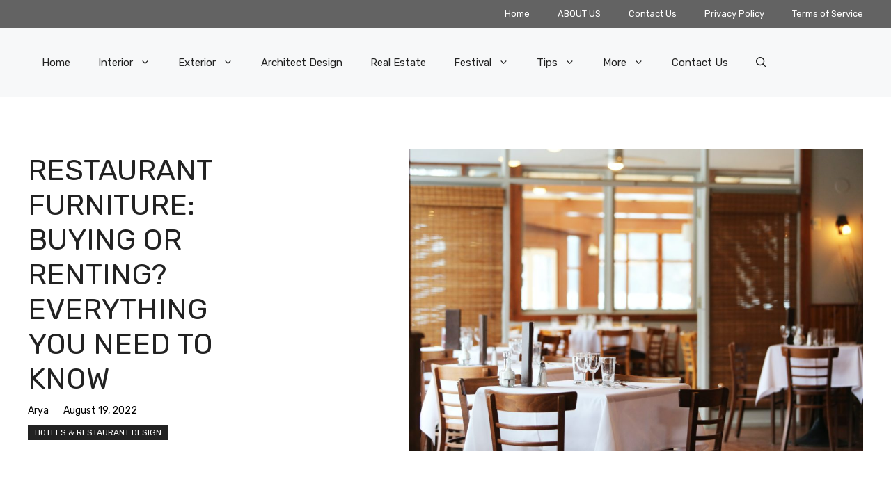

--- FILE ---
content_type: text/html; charset=UTF-8
request_url: https://www.residencestyle.com/restaurant-furniture-buying-or-renting-everything-you-need-to-know/
body_size: 29301
content:
<!DOCTYPE html>
<html lang="en-GB">
<head>
	<meta charset="UTF-8">
	<meta name='robots' content='index, follow, max-image-preview:large, max-snippet:-1, max-video-preview:-1' />
	<style>img:is([sizes="auto" i], [sizes^="auto," i]) { contain-intrinsic-size: 3000px 1500px }</style>
	<meta name="viewport" content="width=device-width, initial-scale=1">
	<!-- This site is optimized with the Yoast SEO plugin v26.4 - https://yoast.com/wordpress/plugins/seo/ -->
	<title>Restaurant Furniture: Buying or Renting? Everything You Need to Know &#187; Residence Style</title>
	<meta name="description" content="Are you torn on whether you should be buying or leasing restaurant equipment and furniture? Here is a short comparison between both to help you choose the right path." />
	<link rel="canonical" href="https://www.residencestyle.com/restaurant-furniture-buying-or-renting-everything-you-need-to-know/" />
	<meta property="og:locale" content="en_GB" />
	<meta property="og:type" content="article" />
	<meta property="og:title" content="Restaurant Furniture: Buying or Renting? Everything You Need to Know &#187; Residence Style" />
	<meta property="og:description" content="Are you torn on whether you should be buying or leasing restaurant equipment and furniture? Here is a short comparison between both to help you choose the right path." />
	<meta property="og:url" content="https://www.residencestyle.com/restaurant-furniture-buying-or-renting-everything-you-need-to-know/" />
	<meta property="og:site_name" content="Residence Style" />
	<meta property="article:publisher" content="http://www.facebook.com/ResidenceStyle" />
	<meta property="article:published_time" content="2022-08-19T06:37:18+00:00" />
	<meta property="article:modified_time" content="2022-08-19T06:37:20+00:00" />
	<meta property="og:image" content="https://www.residencestyle.com/wp-content/uploads/2022/08/pexels-life-of-pix-67468-scaled.jpg" />
	<meta property="og:image:width" content="2560" />
	<meta property="og:image:height" content="1707" />
	<meta property="og:image:type" content="image/jpeg" />
	<meta name="author" content="Arya" />
	<meta name="twitter:card" content="summary_large_image" />
	<meta name="twitter:creator" content="@residencestyle" />
	<meta name="twitter:site" content="@residencestyle" />
	<meta name="twitter:label1" content="Written by" />
	<meta name="twitter:data1" content="Arya" />
	<meta name="twitter:label2" content="Estimated reading time" />
	<meta name="twitter:data2" content="4 minutes" />
	<script type="application/ld+json" class="yoast-schema-graph">{"@context":"https://schema.org","@graph":[{"@type":"Article","@id":"https://www.residencestyle.com/restaurant-furniture-buying-or-renting-everything-you-need-to-know/#article","isPartOf":{"@id":"https://www.residencestyle.com/restaurant-furniture-buying-or-renting-everything-you-need-to-know/"},"author":{"name":"Arya","@id":"https://www.residencestyle.com/#/schema/person/180cdba488e103311cd08e0ff3d622a1"},"headline":"Restaurant Furniture: Buying or Renting? Everything You Need to Know","datePublished":"2022-08-19T06:37:18+00:00","dateModified":"2022-08-19T06:37:20+00:00","mainEntityOfPage":{"@id":"https://www.residencestyle.com/restaurant-furniture-buying-or-renting-everything-you-need-to-know/"},"wordCount":763,"publisher":{"@id":"https://www.residencestyle.com/#organization"},"image":{"@id":"https://www.residencestyle.com/restaurant-furniture-buying-or-renting-everything-you-need-to-know/#primaryimage"},"thumbnailUrl":"https://www.residencestyle.com/wp-content/uploads/2022/08/pexels-life-of-pix-67468-scaled.jpg","articleSection":["Hotels &amp; Restaurant Design"],"inLanguage":"en-GB"},{"@type":"WebPage","@id":"https://www.residencestyle.com/restaurant-furniture-buying-or-renting-everything-you-need-to-know/","url":"https://www.residencestyle.com/restaurant-furniture-buying-or-renting-everything-you-need-to-know/","name":"Restaurant Furniture: Buying or Renting? Everything You Need to Know &#187; Residence Style","isPartOf":{"@id":"https://www.residencestyle.com/#website"},"primaryImageOfPage":{"@id":"https://www.residencestyle.com/restaurant-furniture-buying-or-renting-everything-you-need-to-know/#primaryimage"},"image":{"@id":"https://www.residencestyle.com/restaurant-furniture-buying-or-renting-everything-you-need-to-know/#primaryimage"},"thumbnailUrl":"https://www.residencestyle.com/wp-content/uploads/2022/08/pexels-life-of-pix-67468-scaled.jpg","datePublished":"2022-08-19T06:37:18+00:00","dateModified":"2022-08-19T06:37:20+00:00","description":"Are you torn on whether you should be buying or leasing restaurant equipment and furniture? Here is a short comparison between both to help you choose the right path.","breadcrumb":{"@id":"https://www.residencestyle.com/restaurant-furniture-buying-or-renting-everything-you-need-to-know/#breadcrumb"},"inLanguage":"en-GB","potentialAction":[{"@type":"ReadAction","target":["https://www.residencestyle.com/restaurant-furniture-buying-or-renting-everything-you-need-to-know/"]}]},{"@type":"ImageObject","inLanguage":"en-GB","@id":"https://www.residencestyle.com/restaurant-furniture-buying-or-renting-everything-you-need-to-know/#primaryimage","url":"https://www.residencestyle.com/wp-content/uploads/2022/08/pexels-life-of-pix-67468-scaled.jpg","contentUrl":"https://www.residencestyle.com/wp-content/uploads/2022/08/pexels-life-of-pix-67468-scaled.jpg","width":2560,"height":1707},{"@type":"BreadcrumbList","@id":"https://www.residencestyle.com/restaurant-furniture-buying-or-renting-everything-you-need-to-know/#breadcrumb","itemListElement":[{"@type":"ListItem","position":1,"name":"Home","item":"https://www.residencestyle.com/"},{"@type":"ListItem","position":2,"name":"Hotels &amp; Restaurant Design","item":"https://www.residencestyle.com/category/hotels-restaurant-design/"},{"@type":"ListItem","position":3,"name":"Restaurant Furniture: Buying or Renting? Everything You Need to Know"}]},{"@type":"WebSite","@id":"https://www.residencestyle.com/#website","url":"https://www.residencestyle.com/","name":"Residence Style","description":"Ultimate Decor Ideas","publisher":{"@id":"https://www.residencestyle.com/#organization"},"potentialAction":[{"@type":"SearchAction","target":{"@type":"EntryPoint","urlTemplate":"https://www.residencestyle.com/?s={search_term_string}"},"query-input":{"@type":"PropertyValueSpecification","valueRequired":true,"valueName":"search_term_string"}}],"inLanguage":"en-GB"},{"@type":"Organization","@id":"https://www.residencestyle.com/#organization","name":"Residence Style","url":"https://www.residencestyle.com/","logo":{"@type":"ImageObject","inLanguage":"en-GB","@id":"https://www.residencestyle.com/#/schema/logo/image/","url":"http://residencestyle.com/wp-content/uploads/2015/07/residencestylenewlogo-e1436940593903.png","contentUrl":"http://residencestyle.com/wp-content/uploads/2015/07/residencestylenewlogo-e1436940593903.png","width":200,"height":26,"caption":"Residence Style"},"image":{"@id":"https://www.residencestyle.com/#/schema/logo/image/"},"sameAs":["http://www.facebook.com/ResidenceStyle","https://x.com/residencestyle","http://www.instagram.com/residencestyle","http://www.pinterest.com/residencestyle"]},{"@type":"Person","@id":"https://www.residencestyle.com/#/schema/person/180cdba488e103311cd08e0ff3d622a1","name":"Arya","image":{"@type":"ImageObject","inLanguage":"en-GB","@id":"https://www.residencestyle.com/#/schema/person/image/","url":"https://secure.gravatar.com/avatar/913de0d193ce12bf5ce1fc4afc0f3d33e0474f947f7eb15f372b3d6cb1e39a71?s=96&d=mm&r=g","contentUrl":"https://secure.gravatar.com/avatar/913de0d193ce12bf5ce1fc4afc0f3d33e0474f947f7eb15f372b3d6cb1e39a71?s=96&d=mm&r=g","caption":"Arya"},"url":"https://www.residencestyle.com/author/arya/"}]}</script>
	<!-- / Yoast SEO plugin. -->


<link href='https://fonts.gstatic.com' crossorigin rel='preconnect' />
<link href='https://fonts.googleapis.com' crossorigin rel='preconnect' />
<link rel="alternate" type="application/rss+xml" title="Residence Style &raquo; Feed" href="https://www.residencestyle.com/feed/" />
<script>
window._wpemojiSettings = {"baseUrl":"https:\/\/s.w.org\/images\/core\/emoji\/16.0.1\/72x72\/","ext":".png","svgUrl":"https:\/\/s.w.org\/images\/core\/emoji\/16.0.1\/svg\/","svgExt":".svg","source":{"concatemoji":"https:\/\/www.residencestyle.com\/wp-includes\/js\/wp-emoji-release.min.js?ver=6.8.3"}};
/*! This file is auto-generated */
!function(s,n){var o,i,e;function c(e){try{var t={supportTests:e,timestamp:(new Date).valueOf()};sessionStorage.setItem(o,JSON.stringify(t))}catch(e){}}function p(e,t,n){e.clearRect(0,0,e.canvas.width,e.canvas.height),e.fillText(t,0,0);var t=new Uint32Array(e.getImageData(0,0,e.canvas.width,e.canvas.height).data),a=(e.clearRect(0,0,e.canvas.width,e.canvas.height),e.fillText(n,0,0),new Uint32Array(e.getImageData(0,0,e.canvas.width,e.canvas.height).data));return t.every(function(e,t){return e===a[t]})}function u(e,t){e.clearRect(0,0,e.canvas.width,e.canvas.height),e.fillText(t,0,0);for(var n=e.getImageData(16,16,1,1),a=0;a<n.data.length;a++)if(0!==n.data[a])return!1;return!0}function f(e,t,n,a){switch(t){case"flag":return n(e,"\ud83c\udff3\ufe0f\u200d\u26a7\ufe0f","\ud83c\udff3\ufe0f\u200b\u26a7\ufe0f")?!1:!n(e,"\ud83c\udde8\ud83c\uddf6","\ud83c\udde8\u200b\ud83c\uddf6")&&!n(e,"\ud83c\udff4\udb40\udc67\udb40\udc62\udb40\udc65\udb40\udc6e\udb40\udc67\udb40\udc7f","\ud83c\udff4\u200b\udb40\udc67\u200b\udb40\udc62\u200b\udb40\udc65\u200b\udb40\udc6e\u200b\udb40\udc67\u200b\udb40\udc7f");case"emoji":return!a(e,"\ud83e\udedf")}return!1}function g(e,t,n,a){var r="undefined"!=typeof WorkerGlobalScope&&self instanceof WorkerGlobalScope?new OffscreenCanvas(300,150):s.createElement("canvas"),o=r.getContext("2d",{willReadFrequently:!0}),i=(o.textBaseline="top",o.font="600 32px Arial",{});return e.forEach(function(e){i[e]=t(o,e,n,a)}),i}function t(e){var t=s.createElement("script");t.src=e,t.defer=!0,s.head.appendChild(t)}"undefined"!=typeof Promise&&(o="wpEmojiSettingsSupports",i=["flag","emoji"],n.supports={everything:!0,everythingExceptFlag:!0},e=new Promise(function(e){s.addEventListener("DOMContentLoaded",e,{once:!0})}),new Promise(function(t){var n=function(){try{var e=JSON.parse(sessionStorage.getItem(o));if("object"==typeof e&&"number"==typeof e.timestamp&&(new Date).valueOf()<e.timestamp+604800&&"object"==typeof e.supportTests)return e.supportTests}catch(e){}return null}();if(!n){if("undefined"!=typeof Worker&&"undefined"!=typeof OffscreenCanvas&&"undefined"!=typeof URL&&URL.createObjectURL&&"undefined"!=typeof Blob)try{var e="postMessage("+g.toString()+"("+[JSON.stringify(i),f.toString(),p.toString(),u.toString()].join(",")+"));",a=new Blob([e],{type:"text/javascript"}),r=new Worker(URL.createObjectURL(a),{name:"wpTestEmojiSupports"});return void(r.onmessage=function(e){c(n=e.data),r.terminate(),t(n)})}catch(e){}c(n=g(i,f,p,u))}t(n)}).then(function(e){for(var t in e)n.supports[t]=e[t],n.supports.everything=n.supports.everything&&n.supports[t],"flag"!==t&&(n.supports.everythingExceptFlag=n.supports.everythingExceptFlag&&n.supports[t]);n.supports.everythingExceptFlag=n.supports.everythingExceptFlag&&!n.supports.flag,n.DOMReady=!1,n.readyCallback=function(){n.DOMReady=!0}}).then(function(){return e}).then(function(){var e;n.supports.everything||(n.readyCallback(),(e=n.source||{}).concatemoji?t(e.concatemoji):e.wpemoji&&e.twemoji&&(t(e.twemoji),t(e.wpemoji)))}))}((window,document),window._wpemojiSettings);
</script>
<style id='wp-emoji-styles-inline-css'>

	img.wp-smiley, img.emoji {
		display: inline !important;
		border: none !important;
		box-shadow: none !important;
		height: 1em !important;
		width: 1em !important;
		margin: 0 0.07em !important;
		vertical-align: -0.1em !important;
		background: none !important;
		padding: 0 !important;
	}
</style>
<link rel='stylesheet' id='wp-block-library-css' href='https://www.residencestyle.com/wp-includes/css/dist/block-library/style.min.css?ver=6.8.3' media='all' />
<style id='classic-theme-styles-inline-css'>
/*! This file is auto-generated */
.wp-block-button__link{color:#fff;background-color:#32373c;border-radius:9999px;box-shadow:none;text-decoration:none;padding:calc(.667em + 2px) calc(1.333em + 2px);font-size:1.125em}.wp-block-file__button{background:#32373c;color:#fff;text-decoration:none}
</style>
<style id='global-styles-inline-css'>
:root{--wp--preset--aspect-ratio--square: 1;--wp--preset--aspect-ratio--4-3: 4/3;--wp--preset--aspect-ratio--3-4: 3/4;--wp--preset--aspect-ratio--3-2: 3/2;--wp--preset--aspect-ratio--2-3: 2/3;--wp--preset--aspect-ratio--16-9: 16/9;--wp--preset--aspect-ratio--9-16: 9/16;--wp--preset--color--black: #000000;--wp--preset--color--cyan-bluish-gray: #abb8c3;--wp--preset--color--white: #ffffff;--wp--preset--color--pale-pink: #f78da7;--wp--preset--color--vivid-red: #cf2e2e;--wp--preset--color--luminous-vivid-orange: #ff6900;--wp--preset--color--luminous-vivid-amber: #fcb900;--wp--preset--color--light-green-cyan: #7bdcb5;--wp--preset--color--vivid-green-cyan: #00d084;--wp--preset--color--pale-cyan-blue: #8ed1fc;--wp--preset--color--vivid-cyan-blue: #0693e3;--wp--preset--color--vivid-purple: #9b51e0;--wp--preset--color--contrast: var(--contrast);--wp--preset--color--contrast-2: var(--contrast-2);--wp--preset--color--contrast-3: var(--contrast-3);--wp--preset--color--base: var(--base);--wp--preset--color--base-2: var(--base-2);--wp--preset--color--base-3: var(--base-3);--wp--preset--color--accent: var(--accent);--wp--preset--color--accent-2: var(--accent-2);--wp--preset--gradient--vivid-cyan-blue-to-vivid-purple: linear-gradient(135deg,rgba(6,147,227,1) 0%,rgb(155,81,224) 100%);--wp--preset--gradient--light-green-cyan-to-vivid-green-cyan: linear-gradient(135deg,rgb(122,220,180) 0%,rgb(0,208,130) 100%);--wp--preset--gradient--luminous-vivid-amber-to-luminous-vivid-orange: linear-gradient(135deg,rgba(252,185,0,1) 0%,rgba(255,105,0,1) 100%);--wp--preset--gradient--luminous-vivid-orange-to-vivid-red: linear-gradient(135deg,rgba(255,105,0,1) 0%,rgb(207,46,46) 100%);--wp--preset--gradient--very-light-gray-to-cyan-bluish-gray: linear-gradient(135deg,rgb(238,238,238) 0%,rgb(169,184,195) 100%);--wp--preset--gradient--cool-to-warm-spectrum: linear-gradient(135deg,rgb(74,234,220) 0%,rgb(151,120,209) 20%,rgb(207,42,186) 40%,rgb(238,44,130) 60%,rgb(251,105,98) 80%,rgb(254,248,76) 100%);--wp--preset--gradient--blush-light-purple: linear-gradient(135deg,rgb(255,206,236) 0%,rgb(152,150,240) 100%);--wp--preset--gradient--blush-bordeaux: linear-gradient(135deg,rgb(254,205,165) 0%,rgb(254,45,45) 50%,rgb(107,0,62) 100%);--wp--preset--gradient--luminous-dusk: linear-gradient(135deg,rgb(255,203,112) 0%,rgb(199,81,192) 50%,rgb(65,88,208) 100%);--wp--preset--gradient--pale-ocean: linear-gradient(135deg,rgb(255,245,203) 0%,rgb(182,227,212) 50%,rgb(51,167,181) 100%);--wp--preset--gradient--electric-grass: linear-gradient(135deg,rgb(202,248,128) 0%,rgb(113,206,126) 100%);--wp--preset--gradient--midnight: linear-gradient(135deg,rgb(2,3,129) 0%,rgb(40,116,252) 100%);--wp--preset--font-size--small: 13px;--wp--preset--font-size--medium: 20px;--wp--preset--font-size--large: 36px;--wp--preset--font-size--x-large: 42px;--wp--preset--spacing--20: 0.44rem;--wp--preset--spacing--30: 0.67rem;--wp--preset--spacing--40: 1rem;--wp--preset--spacing--50: 1.5rem;--wp--preset--spacing--60: 2.25rem;--wp--preset--spacing--70: 3.38rem;--wp--preset--spacing--80: 5.06rem;--wp--preset--shadow--natural: 6px 6px 9px rgba(0, 0, 0, 0.2);--wp--preset--shadow--deep: 12px 12px 50px rgba(0, 0, 0, 0.4);--wp--preset--shadow--sharp: 6px 6px 0px rgba(0, 0, 0, 0.2);--wp--preset--shadow--outlined: 6px 6px 0px -3px rgba(255, 255, 255, 1), 6px 6px rgba(0, 0, 0, 1);--wp--preset--shadow--crisp: 6px 6px 0px rgba(0, 0, 0, 1);}:where(.is-layout-flex){gap: 0.5em;}:where(.is-layout-grid){gap: 0.5em;}body .is-layout-flex{display: flex;}.is-layout-flex{flex-wrap: wrap;align-items: center;}.is-layout-flex > :is(*, div){margin: 0;}body .is-layout-grid{display: grid;}.is-layout-grid > :is(*, div){margin: 0;}:where(.wp-block-columns.is-layout-flex){gap: 2em;}:where(.wp-block-columns.is-layout-grid){gap: 2em;}:where(.wp-block-post-template.is-layout-flex){gap: 1.25em;}:where(.wp-block-post-template.is-layout-grid){gap: 1.25em;}.has-black-color{color: var(--wp--preset--color--black) !important;}.has-cyan-bluish-gray-color{color: var(--wp--preset--color--cyan-bluish-gray) !important;}.has-white-color{color: var(--wp--preset--color--white) !important;}.has-pale-pink-color{color: var(--wp--preset--color--pale-pink) !important;}.has-vivid-red-color{color: var(--wp--preset--color--vivid-red) !important;}.has-luminous-vivid-orange-color{color: var(--wp--preset--color--luminous-vivid-orange) !important;}.has-luminous-vivid-amber-color{color: var(--wp--preset--color--luminous-vivid-amber) !important;}.has-light-green-cyan-color{color: var(--wp--preset--color--light-green-cyan) !important;}.has-vivid-green-cyan-color{color: var(--wp--preset--color--vivid-green-cyan) !important;}.has-pale-cyan-blue-color{color: var(--wp--preset--color--pale-cyan-blue) !important;}.has-vivid-cyan-blue-color{color: var(--wp--preset--color--vivid-cyan-blue) !important;}.has-vivid-purple-color{color: var(--wp--preset--color--vivid-purple) !important;}.has-black-background-color{background-color: var(--wp--preset--color--black) !important;}.has-cyan-bluish-gray-background-color{background-color: var(--wp--preset--color--cyan-bluish-gray) !important;}.has-white-background-color{background-color: var(--wp--preset--color--white) !important;}.has-pale-pink-background-color{background-color: var(--wp--preset--color--pale-pink) !important;}.has-vivid-red-background-color{background-color: var(--wp--preset--color--vivid-red) !important;}.has-luminous-vivid-orange-background-color{background-color: var(--wp--preset--color--luminous-vivid-orange) !important;}.has-luminous-vivid-amber-background-color{background-color: var(--wp--preset--color--luminous-vivid-amber) !important;}.has-light-green-cyan-background-color{background-color: var(--wp--preset--color--light-green-cyan) !important;}.has-vivid-green-cyan-background-color{background-color: var(--wp--preset--color--vivid-green-cyan) !important;}.has-pale-cyan-blue-background-color{background-color: var(--wp--preset--color--pale-cyan-blue) !important;}.has-vivid-cyan-blue-background-color{background-color: var(--wp--preset--color--vivid-cyan-blue) !important;}.has-vivid-purple-background-color{background-color: var(--wp--preset--color--vivid-purple) !important;}.has-black-border-color{border-color: var(--wp--preset--color--black) !important;}.has-cyan-bluish-gray-border-color{border-color: var(--wp--preset--color--cyan-bluish-gray) !important;}.has-white-border-color{border-color: var(--wp--preset--color--white) !important;}.has-pale-pink-border-color{border-color: var(--wp--preset--color--pale-pink) !important;}.has-vivid-red-border-color{border-color: var(--wp--preset--color--vivid-red) !important;}.has-luminous-vivid-orange-border-color{border-color: var(--wp--preset--color--luminous-vivid-orange) !important;}.has-luminous-vivid-amber-border-color{border-color: var(--wp--preset--color--luminous-vivid-amber) !important;}.has-light-green-cyan-border-color{border-color: var(--wp--preset--color--light-green-cyan) !important;}.has-vivid-green-cyan-border-color{border-color: var(--wp--preset--color--vivid-green-cyan) !important;}.has-pale-cyan-blue-border-color{border-color: var(--wp--preset--color--pale-cyan-blue) !important;}.has-vivid-cyan-blue-border-color{border-color: var(--wp--preset--color--vivid-cyan-blue) !important;}.has-vivid-purple-border-color{border-color: var(--wp--preset--color--vivid-purple) !important;}.has-vivid-cyan-blue-to-vivid-purple-gradient-background{background: var(--wp--preset--gradient--vivid-cyan-blue-to-vivid-purple) !important;}.has-light-green-cyan-to-vivid-green-cyan-gradient-background{background: var(--wp--preset--gradient--light-green-cyan-to-vivid-green-cyan) !important;}.has-luminous-vivid-amber-to-luminous-vivid-orange-gradient-background{background: var(--wp--preset--gradient--luminous-vivid-amber-to-luminous-vivid-orange) !important;}.has-luminous-vivid-orange-to-vivid-red-gradient-background{background: var(--wp--preset--gradient--luminous-vivid-orange-to-vivid-red) !important;}.has-very-light-gray-to-cyan-bluish-gray-gradient-background{background: var(--wp--preset--gradient--very-light-gray-to-cyan-bluish-gray) !important;}.has-cool-to-warm-spectrum-gradient-background{background: var(--wp--preset--gradient--cool-to-warm-spectrum) !important;}.has-blush-light-purple-gradient-background{background: var(--wp--preset--gradient--blush-light-purple) !important;}.has-blush-bordeaux-gradient-background{background: var(--wp--preset--gradient--blush-bordeaux) !important;}.has-luminous-dusk-gradient-background{background: var(--wp--preset--gradient--luminous-dusk) !important;}.has-pale-ocean-gradient-background{background: var(--wp--preset--gradient--pale-ocean) !important;}.has-electric-grass-gradient-background{background: var(--wp--preset--gradient--electric-grass) !important;}.has-midnight-gradient-background{background: var(--wp--preset--gradient--midnight) !important;}.has-small-font-size{font-size: var(--wp--preset--font-size--small) !important;}.has-medium-font-size{font-size: var(--wp--preset--font-size--medium) !important;}.has-large-font-size{font-size: var(--wp--preset--font-size--large) !important;}.has-x-large-font-size{font-size: var(--wp--preset--font-size--x-large) !important;}
:where(.wp-block-post-template.is-layout-flex){gap: 1.25em;}:where(.wp-block-post-template.is-layout-grid){gap: 1.25em;}
:where(.wp-block-columns.is-layout-flex){gap: 2em;}:where(.wp-block-columns.is-layout-grid){gap: 2em;}
:root :where(.wp-block-pullquote){font-size: 1.5em;line-height: 1.6;}
</style>
<link rel='stylesheet' id='dashicons-css' href='https://www.residencestyle.com/wp-includes/css/dashicons.min.css?ver=6.8.3' media='all' />
<link rel='stylesheet' id='admin-bar-css' href='https://www.residencestyle.com/wp-includes/css/admin-bar.min.css?ver=6.8.3' media='all' />
<style id='admin-bar-inline-css'>

    /* Hide CanvasJS credits for P404 charts specifically */
    #p404RedirectChart .canvasjs-chart-credit {
        display: none !important;
    }
    
    #p404RedirectChart canvas {
        border-radius: 6px;
    }

    .p404-redirect-adminbar-weekly-title {
        font-weight: bold;
        font-size: 14px;
        color: #fff;
        margin-bottom: 6px;
    }

    #wpadminbar #wp-admin-bar-p404_free_top_button .ab-icon:before {
        content: "\f103";
        color: #dc3545;
        top: 3px;
    }
    
    #wp-admin-bar-p404_free_top_button .ab-item {
        min-width: 80px !important;
        padding: 0px !important;
    }
    
    /* Ensure proper positioning and z-index for P404 dropdown */
    .p404-redirect-adminbar-dropdown-wrap { 
        min-width: 0; 
        padding: 0;
        position: static !important;
    }
    
    #wpadminbar #wp-admin-bar-p404_free_top_button_dropdown {
        position: static !important;
    }
    
    #wpadminbar #wp-admin-bar-p404_free_top_button_dropdown .ab-item {
        padding: 0 !important;
        margin: 0 !important;
    }
    
    .p404-redirect-dropdown-container {
        min-width: 340px;
        padding: 18px 18px 12px 18px;
        background: #23282d !important;
        color: #fff;
        border-radius: 12px;
        box-shadow: 0 8px 32px rgba(0,0,0,0.25);
        margin-top: 10px;
        position: relative !important;
        z-index: 999999 !important;
        display: block !important;
        border: 1px solid #444;
    }
    
    /* Ensure P404 dropdown appears on hover */
    #wpadminbar #wp-admin-bar-p404_free_top_button .p404-redirect-dropdown-container { 
        display: none !important;
    }
    
    #wpadminbar #wp-admin-bar-p404_free_top_button:hover .p404-redirect-dropdown-container { 
        display: block !important;
    }
    
    #wpadminbar #wp-admin-bar-p404_free_top_button:hover #wp-admin-bar-p404_free_top_button_dropdown .p404-redirect-dropdown-container {
        display: block !important;
    }
    
    .p404-redirect-card {
        background: #2c3338;
        border-radius: 8px;
        padding: 18px 18px 12px 18px;
        box-shadow: 0 2px 8px rgba(0,0,0,0.07);
        display: flex;
        flex-direction: column;
        align-items: flex-start;
        border: 1px solid #444;
    }
    
    .p404-redirect-btn {
        display: inline-block;
        background: #dc3545;
        color: #fff !important;
        font-weight: bold;
        padding: 5px 22px;
        border-radius: 8px;
        text-decoration: none;
        font-size: 17px;
        transition: background 0.2s, box-shadow 0.2s;
        margin-top: 8px;
        box-shadow: 0 2px 8px rgba(220,53,69,0.15);
        text-align: center;
        line-height: 1.6;
    }
    
    .p404-redirect-btn:hover {
        background: #c82333;
        color: #fff !important;
        box-shadow: 0 4px 16px rgba(220,53,69,0.25);
    }
    
    /* Prevent conflicts with other admin bar dropdowns */
    #wpadminbar .ab-top-menu > li:hover > .ab-item,
    #wpadminbar .ab-top-menu > li.hover > .ab-item {
        z-index: auto;
    }
    
    #wpadminbar #wp-admin-bar-p404_free_top_button:hover > .ab-item {
        z-index: 999998 !important;
    }
    
</style>
<link rel='stylesheet' id='fix-structured-data-errors-css' href='https://www.residencestyle.com/wp-content/plugins/fix-structured-data-errors/public/css/fix-structured-data-errors-public.css?ver=1.0.0' media='all' />
<link rel='stylesheet' id='generate-style-css' href='https://www.residencestyle.com/wp-content/themes/generatepress/assets/css/main.min.css?ver=3.6.0' media='all' />
<style id='generate-style-inline-css'>
body{background-color:var(--base-3);color:var(--contrast);}a{color:var(--accent);}a:hover, a:focus{text-decoration:underline;}.entry-title a, .site-branding a, a.button, .wp-block-button__link, .main-navigation a{text-decoration:none;}a:hover, a:focus, a:active{color:var(--contrast);}.grid-container{max-width:1280px;}.wp-block-group__inner-container{max-width:1280px;margin-left:auto;margin-right:auto;}.site-header .header-image{width:180px;}.generate-back-to-top{font-size:20px;border-radius:3px;position:fixed;bottom:30px;right:30px;line-height:40px;width:40px;text-align:center;z-index:10;transition:opacity 300ms ease-in-out;opacity:0.1;transform:translateY(1000px);}.generate-back-to-top__show{opacity:1;transform:translateY(0);}:root{--contrast:#222222;--contrast-2:#575760;--contrast-3:#b2b2be;--base:#f0f0f0;--base-2:#f7f8f9;--base-3:#ffffff;--accent:#0C4767;--accent-2:#566E3D;}:root .has-contrast-color{color:var(--contrast);}:root .has-contrast-background-color{background-color:var(--contrast);}:root .has-contrast-2-color{color:var(--contrast-2);}:root .has-contrast-2-background-color{background-color:var(--contrast-2);}:root .has-contrast-3-color{color:var(--contrast-3);}:root .has-contrast-3-background-color{background-color:var(--contrast-3);}:root .has-base-color{color:var(--base);}:root .has-base-background-color{background-color:var(--base);}:root .has-base-2-color{color:var(--base-2);}:root .has-base-2-background-color{background-color:var(--base-2);}:root .has-base-3-color{color:var(--base-3);}:root .has-base-3-background-color{background-color:var(--base-3);}:root .has-accent-color{color:var(--accent);}:root .has-accent-background-color{background-color:var(--accent);}:root .has-accent-2-color{color:var(--accent-2);}:root .has-accent-2-background-color{background-color:var(--accent-2);}.gp-modal:not(.gp-modal--open):not(.gp-modal--transition){display:none;}.gp-modal--transition:not(.gp-modal--open){pointer-events:none;}.gp-modal-overlay:not(.gp-modal-overlay--open):not(.gp-modal--transition){display:none;}.gp-modal__overlay{display:none;position:fixed;top:0;left:0;right:0;bottom:0;background:rgba(0,0,0,0.2);display:flex;justify-content:center;align-items:center;z-index:10000;backdrop-filter:blur(3px);transition:opacity 500ms ease;opacity:0;}.gp-modal--open:not(.gp-modal--transition) .gp-modal__overlay{opacity:1;}.gp-modal__container{max-width:100%;max-height:100vh;transform:scale(0.9);transition:transform 500ms ease;padding:0 10px;}.gp-modal--open:not(.gp-modal--transition) .gp-modal__container{transform:scale(1);}.search-modal-fields{display:flex;}.gp-search-modal .gp-modal__overlay{align-items:flex-start;padding-top:25vh;background:var(--gp-search-modal-overlay-bg-color);}.search-modal-form{width:500px;max-width:100%;background-color:var(--gp-search-modal-bg-color);color:var(--gp-search-modal-text-color);}.search-modal-form .search-field, .search-modal-form .search-field:focus{width:100%;height:60px;background-color:transparent;border:0;appearance:none;color:currentColor;}.search-modal-fields button, .search-modal-fields button:active, .search-modal-fields button:focus, .search-modal-fields button:hover{background-color:transparent;border:0;color:currentColor;width:60px;}body, button, input, select, textarea{font-family:Rubik, sans-serif;}h2{text-transform:uppercase;font-size:30px;}@media (max-width:768px){h2{font-size:22px;}}h1{text-transform:uppercase;}h3{font-weight:500;text-transform:capitalize;font-size:30px;}h6{font-weight:400;text-transform:uppercase;font-size:13px;letter-spacing:1px;line-height:1em;margin-bottom:13px;}h4{font-weight:600;text-transform:uppercase;font-size:19px;letter-spacing:1px;line-height:1.4em;margin-bottom:0px;}.top-bar{background-color:#636363;color:#ffffff;}.top-bar a{color:#ffffff;}.top-bar a:hover{color:#303030;}.site-header{background-color:var(--base-2);}.main-title a,.main-title a:hover{color:var(--contrast);}.site-description{color:var(--contrast-2);}.main-navigation .main-nav ul li a, .main-navigation .menu-toggle, .main-navigation .menu-bar-items{color:var(--contrast);}.main-navigation .main-nav ul li:not([class*="current-menu-"]):hover > a, .main-navigation .main-nav ul li:not([class*="current-menu-"]):focus > a, .main-navigation .main-nav ul li.sfHover:not([class*="current-menu-"]) > a, .main-navigation .menu-bar-item:hover > a, .main-navigation .menu-bar-item.sfHover > a{color:var(--accent);}button.menu-toggle:hover,button.menu-toggle:focus{color:var(--contrast);}.main-navigation .main-nav ul li[class*="current-menu-"] > a{color:var(--accent);}.navigation-search input[type="search"],.navigation-search input[type="search"]:active, .navigation-search input[type="search"]:focus, .main-navigation .main-nav ul li.search-item.active > a, .main-navigation .menu-bar-items .search-item.active > a{color:var(--accent);}.main-navigation ul ul{background-color:var(--base);}.separate-containers .inside-article, .separate-containers .comments-area, .separate-containers .page-header, .one-container .container, .separate-containers .paging-navigation, .inside-page-header{background-color:var(--base-3);}.inside-article a,.paging-navigation a,.comments-area a,.page-header a{color:#00F;}.entry-title a{color:var(--contrast);}.entry-title a:hover{color:var(--contrast-2);}.entry-meta{color:var(--contrast-2);}.sidebar .widget{background-color:var(--base-3);}.footer-widgets{background-color:var(--base-3);}.site-info{background-color:var(--base-3);}input[type="text"],input[type="email"],input[type="url"],input[type="password"],input[type="search"],input[type="tel"],input[type="number"],textarea,select{color:var(--contrast);background-color:var(--base-2);border-color:var(--base);}input[type="text"]:focus,input[type="email"]:focus,input[type="url"]:focus,input[type="password"]:focus,input[type="search"]:focus,input[type="tel"]:focus,input[type="number"]:focus,textarea:focus,select:focus{color:var(--contrast);background-color:var(--base-2);border-color:var(--contrast-3);}button,html input[type="button"],input[type="reset"],input[type="submit"],a.button,a.wp-block-button__link:not(.has-background){color:#ffffff;background-color:#55555e;}button:hover,html input[type="button"]:hover,input[type="reset"]:hover,input[type="submit"]:hover,a.button:hover,button:focus,html input[type="button"]:focus,input[type="reset"]:focus,input[type="submit"]:focus,a.button:focus,a.wp-block-button__link:not(.has-background):active,a.wp-block-button__link:not(.has-background):focus,a.wp-block-button__link:not(.has-background):hover{color:#ffffff;background-color:#3f4047;}a.generate-back-to-top{background-color:rgba( 0,0,0,0.4 );color:#ffffff;}a.generate-back-to-top:hover,a.generate-back-to-top:focus{background-color:rgba( 0,0,0,0.6 );color:#ffffff;}:root{--gp-search-modal-bg-color:var(--base-3);--gp-search-modal-text-color:var(--contrast);--gp-search-modal-overlay-bg-color:rgba(0,0,0,0.2);}@media (max-width: 768px){.main-navigation .menu-bar-item:hover > a, .main-navigation .menu-bar-item.sfHover > a{background:none;color:var(--contrast);}}.nav-below-header .main-navigation .inside-navigation.grid-container, .nav-above-header .main-navigation .inside-navigation.grid-container{padding:0px 20px 0px 20px;}.site-main .wp-block-group__inner-container{padding:40px;}.separate-containers .paging-navigation{padding-top:20px;padding-bottom:20px;}.entry-content .alignwide, body:not(.no-sidebar) .entry-content .alignfull{margin-left:-40px;width:calc(100% + 80px);max-width:calc(100% + 80px);}.rtl .menu-item-has-children .dropdown-menu-toggle{padding-left:20px;}.rtl .main-navigation .main-nav ul li.menu-item-has-children > a{padding-right:20px;}@media (max-width:768px){.separate-containers .inside-article, .separate-containers .comments-area, .separate-containers .page-header, .separate-containers .paging-navigation, .one-container .site-content, .inside-page-header{padding:30px;}.site-main .wp-block-group__inner-container{padding:30px;}.inside-top-bar{padding-right:30px;padding-left:30px;}.inside-header{padding-right:30px;padding-left:30px;}.widget-area .widget{padding-top:30px;padding-right:30px;padding-bottom:30px;padding-left:30px;}.footer-widgets-container{padding-top:30px;padding-right:30px;padding-bottom:30px;padding-left:30px;}.inside-site-info{padding-right:30px;padding-left:30px;}.entry-content .alignwide, body:not(.no-sidebar) .entry-content .alignfull{margin-left:-30px;width:calc(100% + 60px);max-width:calc(100% + 60px);}.one-container .site-main .paging-navigation{margin-bottom:20px;}}/* End cached CSS */.is-right-sidebar{width:30%;}.is-left-sidebar{width:30%;}.site-content .content-area{width:70%;}@media (max-width: 768px){.main-navigation .menu-toggle,.sidebar-nav-mobile:not(#sticky-placeholder){display:block;}.main-navigation ul,.gen-sidebar-nav,.main-navigation:not(.slideout-navigation):not(.toggled) .main-nav > ul,.has-inline-mobile-toggle #site-navigation .inside-navigation > *:not(.navigation-search):not(.main-nav){display:none;}.nav-align-right .inside-navigation,.nav-align-center .inside-navigation{justify-content:space-between;}.has-inline-mobile-toggle .mobile-menu-control-wrapper{display:flex;flex-wrap:wrap;}.has-inline-mobile-toggle .inside-header{flex-direction:row;text-align:left;flex-wrap:wrap;}.has-inline-mobile-toggle .header-widget,.has-inline-mobile-toggle #site-navigation{flex-basis:100%;}.nav-float-left .has-inline-mobile-toggle #site-navigation{order:10;}}
.dynamic-author-image-rounded{border-radius:100%;}.dynamic-featured-image, .dynamic-author-image{vertical-align:middle;}.one-container.blog .dynamic-content-template:not(:last-child), .one-container.archive .dynamic-content-template:not(:last-child){padding-bottom:0px;}.dynamic-entry-excerpt > p:last-child{margin-bottom:0px;}
</style>
<link rel='stylesheet' id='generate-google-fonts-css' href='https://fonts.googleapis.com/css?family=Rubik%3A300%2Cregular%2C500%2C600%2C700%2C800%2C900%2C300italic%2Citalic%2C500italic%2C600italic%2C700italic%2C800italic%2C900italic&#038;display=auto&#038;ver=3.6.0' media='all' />
<link rel='stylesheet' id='recent-posts-widget-with-thumbnails-public-style-css' href='https://www.residencestyle.com/wp-content/plugins/recent-posts-widget-with-thumbnails/public.css?ver=7.1.1' media='all' />
<style id='generateblocks-inline-css'>
.gb-container-d0a86651{display:flex;flex-wrap:wrap;align-items:center;column-gap:20px;row-gap:20px;color:var(--contrast);}.gb-container-d0a86651 a{color:var(--contrast);}.gb-container-d0a86651 a:hover{color:var(--contrast);}.gb-container-bcbc46ac{width:60%;flex-basis:calc(100% - 75px);text-align:center;border-top:3px solid var(--accent-2);}.gb-container-e9bed0be{flex-basis:100%;}.gb-container-03919c55{height:100%;display:flex;align-items:center;column-gap:20px;}.gb-grid-wrapper > .gb-grid-column-03919c55{width:100%;}.gb-container-3ff058ae{flex-shrink:0;flex-basis:80px;}.gb-container-c551a107{flex-shrink:1;}.gb-container-70385d72{max-width:1280px;display:flex;flex-wrap:wrap;align-items:center;column-gap:40px;padding:40px;margin-right:auto;margin-left:auto;}.gb-container-579e5b87{width:40%;z-index:2;position:relative;flex-grow:1;flex-basis:0px;font-size:14px;padding-top:40px;padding-right:40px;padding-bottom:40px;background-color:var(--base-3);}.gb-container-df5dc3d1{display:flex;align-items:center;padding:0;margin-bottom:10px;}.gb-container-d909e043{display:flex;column-gap:5px;row-gap:10px;padding:0;margin-bottom:10px;}.gb-container-4e92c4e8{width:60%;overflow-x:hidden;overflow-y:hidden;flex-grow:2;flex-basis:0px;padding:0;margin-left:-10%;}.gb-container-e224c1dd{background-color:var(--base-2);}.gb-container-33435c22{max-width:1280px;padding:40px 20px;margin-right:auto;margin-left:auto;}.gb-container-738a1dec{display:flex;align-items:center;justify-content:space-between;column-gap:40px;padding:60px 20px;margin-top:60px;margin-bottom:60px;border-top:1px solid var(--base-3);border-bottom:1px solid var(--base-3);}.gb-container-7cc01e6c{width:32%;display:flex;justify-content:center;column-gap:20px;flex-grow:1;flex-shrink:1;flex-basis:0px;padding:0 20px;}.gb-container-13e76207{display:flex;justify-content:space-between;padding-right:40px;padding-left:40px;}h4.gb-headline-9e06b5e3{flex-basis:100%;margin-bottom:-20px;}h6.gb-headline-14dcdb64{font-size:12px;margin-bottom:8px;}h3.gb-headline-040f2ffe{font-size:15px;margin-bottom:5px;}h1.gb-headline-56c7eb13{margin-bottom:10px;}p.gb-headline-aeaa56f5{font-size:14px;padding-right:10px;margin-right:10px;margin-bottom:0px;border-right-width:1px;border-right-style:solid;color:#000000;}p.gb-headline-aeaa56f5 a{color:#000000;}p.gb-headline-aa97946f{font-size:14px;padding-right:10px;margin-right:10px;margin-bottom:0px;color:#000000;}p.gb-headline-aa97946f a{color:#000000;}p.gb-headline-34307d45{font-size:14px;letter-spacing:0.3em;font-weight:bold;text-transform:uppercase;text-align:center;margin-top:10px;color:#2e3d4d;}p.gb-headline-18cafecf{font-size:12px;letter-spacing:0.2em;font-weight:bold;text-transform:uppercase;text-align:left;margin-right:auto;margin-bottom:0px;}.gb-grid-wrapper-b3929361{display:flex;flex-wrap:wrap;row-gap:20px;}.gb-grid-wrapper-b3929361 > .gb-grid-column{box-sizing:border-box;}.gb-image-95849c3e{border-radius:50%;width:80px;height:80px;object-fit:cover;vertical-align:middle;}.gb-image-fdc3040e{width:100%;height:400px;object-fit:cover;vertical-align:middle;}a.gb-button-5d91b971{display:inline-flex;align-items:center;justify-content:center;font-size:12px;text-transform:uppercase;text-align:center;padding:2px 10px;background-color:var(--contrast);color:#ffffff;text-decoration:none;}a.gb-button-5d91b971:hover, a.gb-button-5d91b971:active, a.gb-button-5d91b971:focus{background-color:var(--contrast-2);color:#ffffff;}a.gb-button-90da0b26{display:inline-flex;align-items:center;justify-content:center;text-align:center;text-decoration:none;}a.gb-button-90da0b26 .gb-icon{line-height:0;}a.gb-button-90da0b26 .gb-icon svg{width:0.9em;height:0.9em;fill:currentColor;}a.gb-button-8e77e621{display:inline-flex;align-items:center;justify-content:center;text-align:center;text-decoration:none;}a.gb-button-8e77e621 .gb-icon{line-height:0;}a.gb-button-8e77e621 .gb-icon svg{width:0.9em;height:0.9em;fill:currentColor;}a.gb-button-3cf1d6c1{display:inline-flex;align-items:center;justify-content:center;text-align:center;text-decoration:none;}a.gb-button-3cf1d6c1 .gb-icon{line-height:0;}a.gb-button-3cf1d6c1 .gb-icon svg{width:0.9em;height:0.9em;fill:currentColor;}@media (min-width: 1025px) {.gb-grid-wrapper > div.gb-grid-column-579e5b87{padding-bottom:0;}.gb-grid-wrapper > div.gb-grid-column-4e92c4e8{padding-bottom:0;}}@media (max-width: 1024px) {.gb-container-579e5b87{width:50%;}.gb-grid-wrapper > .gb-grid-column-579e5b87{width:50%;}.gb-container-4e92c4e8{width:50%;}.gb-grid-wrapper > .gb-grid-column-4e92c4e8{width:50%;}.gb-container-738a1dec{column-gap:40px;}.gb-grid-wrapper-b3929361{margin-left:-20px;}.gb-grid-wrapper-b3929361 > .gb-grid-column{padding-left:20px;}}@media (max-width: 1024px) and (min-width: 768px) {.gb-grid-wrapper > div.gb-grid-column-579e5b87{padding-bottom:0;}.gb-grid-wrapper > div.gb-grid-column-4e92c4e8{padding-bottom:0;}}@media (max-width: 767px) {.gb-container-d0a86651{text-align:center;padding-top:40px;}.gb-container-bcbc46ac{width:100%;}.gb-grid-wrapper > .gb-grid-column-bcbc46ac{width:100%;}.gb-container-3ff058ae{width:50%;text-align:center;}.gb-grid-wrapper > .gb-grid-column-3ff058ae{width:50%;}.gb-container-c551a107{width:50%;text-align:left;}.gb-grid-wrapper > .gb-grid-column-c551a107{width:50%;}.gb-container-70385d72{flex-direction:column;row-gap:20px;padding:20px;}.gb-container-579e5b87{width:100%;padding:0 40px 0 0;}.gb-grid-wrapper > .gb-grid-column-579e5b87{width:100%;}.gb-grid-wrapper > div.gb-grid-column-579e5b87{padding-bottom:0;}.gb-container-4e92c4e8{width:100%;min-height:250px;order:-1;margin-left:0%;}.gb-grid-wrapper > .gb-grid-column-4e92c4e8{width:100%;}.gb-container-738a1dec{flex-direction:column;row-gap:40px;}.gb-container-7cc01e6c{width:100%;}.gb-grid-wrapper > .gb-grid-column-7cc01e6c{width:100%;}.gb-grid-wrapper > div.gb-grid-column-7cc01e6c{padding-bottom:0;}.gb-container-13e76207{flex-direction:column;align-items:center;justify-content:center;row-gap:10px;}h4.gb-headline-9e06b5e3{text-align:left;}h6.gb-headline-14dcdb64{text-align:left;}h3.gb-headline-040f2ffe{text-align:left;}p.gb-headline-18cafecf{text-align:center;margin-right:20px;margin-left:20px;}a.gb-button-5d91b971{margin-bottom:5px;}}:root{--gb-container-width:1280px;}.gb-container .wp-block-image img{vertical-align:middle;}.gb-grid-wrapper .wp-block-image{margin-bottom:0;}.gb-highlight{background:none;}.gb-shape{line-height:0;}
</style>
<link rel='stylesheet' id='generate-blog-images-css' href='https://www.residencestyle.com/wp-content/plugins/gp-premium/blog/functions/css/featured-images.min.css?ver=2.5.0' media='all' />
<link rel='stylesheet' id='generate-secondary-nav-css' href='https://www.residencestyle.com/wp-content/plugins/gp-premium/secondary-nav/functions/css/main.min.css?ver=2.5.0' media='all' />
<style id='generate-secondary-nav-inline-css'>
.secondary-navigation{background-color:#636363;}.secondary-nav-below-header .secondary-navigation .inside-navigation.grid-container, .secondary-nav-above-header .secondary-navigation .inside-navigation.grid-container{padding:0px 20px 0px 20px;}.secondary-navigation .main-nav ul li a,.secondary-navigation .menu-toggle,.secondary-menu-bar-items .menu-bar-item > a{color:#ffffff;}.secondary-navigation .secondary-menu-bar-items{color:#ffffff;}button.secondary-menu-toggle:hover,button.secondary-menu-toggle:focus{color:#ffffff;}.widget-area .secondary-navigation{margin-bottom:20px;}.secondary-navigation ul ul{background-color:#303030;top:auto;}.secondary-navigation .main-nav ul ul li a{color:#ffffff;}.secondary-navigation .main-nav ul li:not([class*="current-menu-"]):hover > a, .secondary-navigation .main-nav ul li:not([class*="current-menu-"]):focus > a, .secondary-navigation .main-nav ul li.sfHover:not([class*="current-menu-"]) > a, .secondary-menu-bar-items .menu-bar-item:hover > a{color:#ffffff;background-color:#303030;}.secondary-navigation .main-nav ul ul li:not([class*="current-menu-"]):hover > a,.secondary-navigation .main-nav ul ul li:not([class*="current-menu-"]):focus > a,.secondary-navigation .main-nav ul ul li.sfHover:not([class*="current-menu-"]) > a{color:#ffffff;background-color:#474747;}.secondary-navigation .main-nav ul li[class*="current-menu-"] > a{color:#222222;background-color:#ffffff;}.secondary-navigation .main-nav ul ul li[class*="current-menu-"] > a{color:#ffffff;background-color:#474747;}.secondary-navigation.toggled .dropdown-menu-toggle:before{display:none;}@media (max-width: 768px) {.secondary-menu-bar-items .menu-bar-item:hover > a{background: none;color: #ffffff;}}
</style>
<link rel='stylesheet' id='generate-secondary-nav-mobile-css' href='https://www.residencestyle.com/wp-content/plugins/gp-premium/secondary-nav/functions/css/main-mobile.min.css?ver=2.5.0' media='all' />
<script src="https://www.residencestyle.com/wp-includes/js/jquery/jquery.min.js?ver=3.7.1" id="jquery-core-js"></script>
<script src="https://www.residencestyle.com/wp-includes/js/jquery/jquery-migrate.min.js?ver=3.4.1" id="jquery-migrate-js"></script>
<script id="jquery-js-after">
jQuery(document).ready(function() {
	jQuery(".d6a3482ba5498a7735af760ad4403fa1").click(function() {
		jQuery.post(
			"https://www.residencestyle.com/wp-admin/admin-ajax.php", {
				"action": "quick_adsense_onpost_ad_click",
				"quick_adsense_onpost_ad_index": jQuery(this).attr("data-index"),
				"quick_adsense_nonce": "7913353646",
			}, function(response) { }
		);
	});
});
</script>
<script src="https://www.residencestyle.com/wp-content/plugins/fix-structured-data-errors/public/js/fix-structured-data-errors-public.js?ver=1.0.0" id="fix-structured-data-errors-js"></script>
<link rel="https://api.w.org/" href="https://www.residencestyle.com/wp-json/" /><link rel="alternate" title="JSON" type="application/json" href="https://www.residencestyle.com/wp-json/wp/v2/posts/104179" /><link rel="EditURI" type="application/rsd+xml" title="RSD" href="https://www.residencestyle.com/xmlrpc.php?rsd" />
<meta name="generator" content="WordPress 6.8.3" />
<link rel='shortlink' href='https://www.residencestyle.com/?p=104179' />
<link rel="alternate" title="oEmbed (JSON)" type="application/json+oembed" href="https://www.residencestyle.com/wp-json/oembed/1.0/embed?url=https%3A%2F%2Fwww.residencestyle.com%2Frestaurant-furniture-buying-or-renting-everything-you-need-to-know%2F" />
<link rel="alternate" title="oEmbed (XML)" type="text/xml+oembed" href="https://www.residencestyle.com/wp-json/oembed/1.0/embed?url=https%3A%2F%2Fwww.residencestyle.com%2Frestaurant-furniture-buying-or-renting-everything-you-need-to-know%2F&#038;format=xml" />
<meta name="linkmarket-verification" content="e95b113aa655c120c590db6ced35b236" />

<meta name="agtoken" content="3eCplMcZFVCRrsTGh7xSMWxlxI2xND-UrYOqnCUOpKE">

<!-- Global site tag (gtag.js) - Google Analytics -->
<script async src="https://www.googletagmanager.com/gtag/js?id=UA-38402682-2"></script>
<script>
  window.dataLayer = window.dataLayer || [];
  function gtag(){dataLayer.push(arguments);}
  gtag('js', new Date());

  gtag('config', 'UA-38402682-2');
</script>

<!-- Google tag (gtag.js) -->
<script async src="https://www.googletagmanager.com/gtag/js?id=G-TRW5H1RD11"></script>
<script>
  window.dataLayer = window.dataLayer || [];
  function gtag(){dataLayer.push(arguments);}
  gtag('js', new Date());

  gtag('config', 'G-TRW5H1RD11');
</script>

<!-- Google tag (gtag.js) -->
<script async src="https://www.googletagmanager.com/gtag/js?id=AW-16658030206">
</script>
<script>
  window.dataLayer = window.dataLayer || [];
  function gtag(){dataLayer.push(arguments);}
  gtag('js', new Date());

  gtag('config', 'AW-16658030206');
</script>

<meta name="google-site-verification" content="XNb-inUq-i_S6XzGuVsU0z2yK-tiLZxWi4DgdRKglM8" />

<meta><link rel="icon" href="https://www.residencestyle.com/wp-content/uploads/2014/11/red_home_black_home_icon_black_home-150x150.png" sizes="32x32" />
<link rel="icon" href="https://www.residencestyle.com/wp-content/uploads/2014/11/red_home_black_home_icon_black_home.png" sizes="192x192" />
<link rel="apple-touch-icon" href="https://www.residencestyle.com/wp-content/uploads/2014/11/red_home_black_home_icon_black_home.png" />
<meta name="msapplication-TileImage" content="https://www.residencestyle.com/wp-content/uploads/2014/11/red_home_black_home_icon_black_home.png" />
		<style id="wp-custom-css">
			/* GeneratePress Site CSS */ .auto-width.gb-query-loop-wrapper {
    flex: 1;
}
@media (min-width: 768px) {
.sticky-container > .gb-inside-container,.sticky-container {
    position: sticky;
    top: 80px;
}
#right-sidebar .inside-right-sidebar {
    height: 100%;
}
}
select#wp-block-categories-1 {
    width: 100%;
} 

h4 {
    margin-bottom: 10px;
}

.wp-block-image img {
    padding-bottom: 10px;
}

.gb-container-4e92c4e8 {
    margin-left: 15%;
}

.gb-image-fdc3040e {
    width: auto;
    height: auto;
}

/* End GeneratePress Site CSS */		</style>
		<style id="wpforms-css-vars-root">
				:root {
					--wpforms-field-border-radius: 3px;
--wpforms-field-background-color: #ffffff;
--wpforms-field-border-color: rgba( 0, 0, 0, 0.25 );
--wpforms-field-text-color: rgba( 0, 0, 0, 0.7 );
--wpforms-label-color: rgba( 0, 0, 0, 0.85 );
--wpforms-label-sublabel-color: rgba( 0, 0, 0, 0.55 );
--wpforms-label-error-color: #d63637;
--wpforms-button-border-radius: 3px;
--wpforms-button-background-color: #066aab;
--wpforms-button-text-color: #ffffff;
--wpforms-page-break-color: #066aab;
--wpforms-field-size-input-height: 43px;
--wpforms-field-size-input-spacing: 15px;
--wpforms-field-size-font-size: 16px;
--wpforms-field-size-line-height: 19px;
--wpforms-field-size-padding-h: 14px;
--wpforms-field-size-checkbox-size: 16px;
--wpforms-field-size-sublabel-spacing: 5px;
--wpforms-field-size-icon-size: 1;
--wpforms-label-size-font-size: 16px;
--wpforms-label-size-line-height: 19px;
--wpforms-label-size-sublabel-font-size: 14px;
--wpforms-label-size-sublabel-line-height: 17px;
--wpforms-button-size-font-size: 17px;
--wpforms-button-size-height: 41px;
--wpforms-button-size-padding-h: 15px;
--wpforms-button-size-margin-top: 10px;

				}
			</style>	<meta name="publication-media-verification"content="cad3a2e73cdc45ddadb84e56feeeaee4">
</head>

<body class="wp-singular post-template-default single single-post postid-104179 single-format-standard wp-embed-responsive wp-theme-generatepress post-image-above-header post-image-aligned-center secondary-nav-above-header secondary-nav-aligned-right sticky-menu-fade right-sidebar nav-float-left one-container header-aligned-left dropdown-hover featured-image-active" itemtype="https://schema.org/Blog" itemscope>
	<a class="screen-reader-text skip-link" href="#content" title="Skip to content">Skip to content</a>			<nav id="secondary-navigation" aria-label="Secondary" class="secondary-navigation" itemtype="https://schema.org/SiteNavigationElement" itemscope>
				<div class="inside-navigation grid-container grid-parent">
										<button class="menu-toggle secondary-menu-toggle">
						<span class="gp-icon icon-menu-bars"><svg viewBox="0 0 512 512" aria-hidden="true" xmlns="http://www.w3.org/2000/svg" width="1em" height="1em"><path d="M0 96c0-13.255 10.745-24 24-24h464c13.255 0 24 10.745 24 24s-10.745 24-24 24H24c-13.255 0-24-10.745-24-24zm0 160c0-13.255 10.745-24 24-24h464c13.255 0 24 10.745 24 24s-10.745 24-24 24H24c-13.255 0-24-10.745-24-24zm0 160c0-13.255 10.745-24 24-24h464c13.255 0 24 10.745 24 24s-10.745 24-24 24H24c-13.255 0-24-10.745-24-24z" /></svg><svg viewBox="0 0 512 512" aria-hidden="true" xmlns="http://www.w3.org/2000/svg" width="1em" height="1em"><path d="M71.029 71.029c9.373-9.372 24.569-9.372 33.942 0L256 222.059l151.029-151.03c9.373-9.372 24.569-9.372 33.942 0 9.372 9.373 9.372 24.569 0 33.942L289.941 256l151.03 151.029c9.372 9.373 9.372 24.569 0 33.942-9.373 9.372-24.569 9.372-33.942 0L256 289.941l-151.029 151.03c-9.373 9.372-24.569 9.372-33.942 0-9.372-9.373-9.372-24.569 0-33.942L222.059 256 71.029 104.971c-9.372-9.373-9.372-24.569 0-33.942z" /></svg></span><span class="mobile-menu">Menu</span>					</button>
					<div class="main-nav"><ul id="menu-footer" class=" secondary-menu sf-menu"><li id="menu-item-68761" class="menu-item menu-item-type-custom menu-item-object-custom menu-item-68761"><a href="http://residencestyle.com/">Home</a></li>
<li id="menu-item-68763" class="menu-item menu-item-type-post_type menu-item-object-page menu-item-68763"><a href="https://www.residencestyle.com/about-us/">ABOUT US</a></li>
<li id="menu-item-68764" class="menu-item menu-item-type-post_type menu-item-object-page menu-item-68764"><a href="https://www.residencestyle.com/contact-us/">Contact Us</a></li>
<li id="menu-item-68762" class="menu-item menu-item-type-post_type menu-item-object-page menu-item-privacy-policy menu-item-68762"><a rel="privacy-policy" href="https://www.residencestyle.com/privacy-policy/">Privacy Policy</a></li>
<li id="menu-item-68765" class="menu-item menu-item-type-post_type menu-item-object-page menu-item-68765"><a href="https://www.residencestyle.com/terms-of-service/">Terms of Service</a></li>
</ul></div>				</div><!-- .inside-navigation -->
			</nav><!-- #secondary-navigation -->
					<header class="site-header has-inline-mobile-toggle" id="masthead" aria-label="Site"  itemtype="https://schema.org/WPHeader" itemscope>
			<div class="inside-header grid-container">
					<nav class="main-navigation mobile-menu-control-wrapper" id="mobile-menu-control-wrapper" aria-label="Mobile Toggle">
		<div class="menu-bar-items">	<span class="menu-bar-item">
		<a href="#" role="button" aria-label="Open search" aria-haspopup="dialog" aria-controls="gp-search" data-gpmodal-trigger="gp-search"><span class="gp-icon icon-search"><svg viewBox="0 0 512 512" aria-hidden="true" xmlns="http://www.w3.org/2000/svg" width="1em" height="1em"><path fill-rule="evenodd" clip-rule="evenodd" d="M208 48c-88.366 0-160 71.634-160 160s71.634 160 160 160 160-71.634 160-160S296.366 48 208 48zM0 208C0 93.125 93.125 0 208 0s208 93.125 208 208c0 48.741-16.765 93.566-44.843 129.024l133.826 134.018c9.366 9.379 9.355 24.575-.025 33.941-9.379 9.366-24.575 9.355-33.941-.025L337.238 370.987C301.747 399.167 256.839 416 208 416 93.125 416 0 322.875 0 208z" /></svg><svg viewBox="0 0 512 512" aria-hidden="true" xmlns="http://www.w3.org/2000/svg" width="1em" height="1em"><path d="M71.029 71.029c9.373-9.372 24.569-9.372 33.942 0L256 222.059l151.029-151.03c9.373-9.372 24.569-9.372 33.942 0 9.372 9.373 9.372 24.569 0 33.942L289.941 256l151.03 151.029c9.372 9.373 9.372 24.569 0 33.942-9.373 9.372-24.569 9.372-33.942 0L256 289.941l-151.029 151.03c-9.373 9.372-24.569 9.372-33.942 0-9.372-9.373-9.372-24.569 0-33.942L222.059 256 71.029 104.971c-9.372-9.373-9.372-24.569 0-33.942z" /></svg></span></a>
	</span>
	</div>		<button data-nav="site-navigation" class="menu-toggle" aria-controls="primary-menu" aria-expanded="false">
			<span class="gp-icon icon-menu-bars"><svg viewBox="0 0 512 512" aria-hidden="true" xmlns="http://www.w3.org/2000/svg" width="1em" height="1em"><path d="M0 96c0-13.255 10.745-24 24-24h464c13.255 0 24 10.745 24 24s-10.745 24-24 24H24c-13.255 0-24-10.745-24-24zm0 160c0-13.255 10.745-24 24-24h464c13.255 0 24 10.745 24 24s-10.745 24-24 24H24c-13.255 0-24-10.745-24-24zm0 160c0-13.255 10.745-24 24-24h464c13.255 0 24 10.745 24 24s-10.745 24-24 24H24c-13.255 0-24-10.745-24-24z" /></svg><svg viewBox="0 0 512 512" aria-hidden="true" xmlns="http://www.w3.org/2000/svg" width="1em" height="1em"><path d="M71.029 71.029c9.373-9.372 24.569-9.372 33.942 0L256 222.059l151.029-151.03c9.373-9.372 24.569-9.372 33.942 0 9.372 9.373 9.372 24.569 0 33.942L289.941 256l151.03 151.029c9.372 9.373 9.372 24.569 0 33.942-9.373 9.372-24.569 9.372-33.942 0L256 289.941l-151.029 151.03c-9.373 9.372-24.569 9.372-33.942 0-9.372-9.373-9.372-24.569 0-33.942L222.059 256 71.029 104.971c-9.372-9.373-9.372-24.569 0-33.942z" /></svg></span><span class="screen-reader-text">Menu</span>		</button>
	</nav>
			<nav class="main-navigation nav-align-right has-menu-bar-items sub-menu-right" id="site-navigation" aria-label="Primary"  itemtype="https://schema.org/SiteNavigationElement" itemscope>
			<div class="inside-navigation grid-container">
								<button class="menu-toggle" aria-controls="primary-menu" aria-expanded="false">
					<span class="gp-icon icon-menu-bars"><svg viewBox="0 0 512 512" aria-hidden="true" xmlns="http://www.w3.org/2000/svg" width="1em" height="1em"><path d="M0 96c0-13.255 10.745-24 24-24h464c13.255 0 24 10.745 24 24s-10.745 24-24 24H24c-13.255 0-24-10.745-24-24zm0 160c0-13.255 10.745-24 24-24h464c13.255 0 24 10.745 24 24s-10.745 24-24 24H24c-13.255 0-24-10.745-24-24zm0 160c0-13.255 10.745-24 24-24h464c13.255 0 24 10.745 24 24s-10.745 24-24 24H24c-13.255 0-24-10.745-24-24z" /></svg><svg viewBox="0 0 512 512" aria-hidden="true" xmlns="http://www.w3.org/2000/svg" width="1em" height="1em"><path d="M71.029 71.029c9.373-9.372 24.569-9.372 33.942 0L256 222.059l151.029-151.03c9.373-9.372 24.569-9.372 33.942 0 9.372 9.373 9.372 24.569 0 33.942L289.941 256l151.03 151.029c9.372 9.373 9.372 24.569 0 33.942-9.373 9.372-24.569 9.372-33.942 0L256 289.941l-151.029 151.03c-9.373 9.372-24.569 9.372-33.942 0-9.372-9.373-9.372-24.569 0-33.942L222.059 256 71.029 104.971c-9.372-9.373-9.372-24.569 0-33.942z" /></svg></span><span class="screen-reader-text">Menu</span>				</button>
				<div id="primary-menu" class="main-nav"><ul id="menu-main-menu" class=" menu sf-menu"><li id="menu-item-115976" class="menu-item menu-item-type-custom menu-item-object-custom menu-item-115976"><a href="http://residencestyle.com/">Home</a></li>
<li id="menu-item-116024" class="menu-item menu-item-type-custom menu-item-object-custom menu-item-has-children menu-item-116024"><a>Interior<span role="presentation" class="dropdown-menu-toggle"><span class="gp-icon icon-arrow"><svg viewBox="0 0 330 512" aria-hidden="true" xmlns="http://www.w3.org/2000/svg" width="1em" height="1em"><path d="M305.913 197.085c0 2.266-1.133 4.815-2.833 6.514L171.087 335.593c-1.7 1.7-4.249 2.832-6.515 2.832s-4.815-1.133-6.515-2.832L26.064 203.599c-1.7-1.7-2.832-4.248-2.832-6.514s1.132-4.816 2.832-6.515l14.162-14.163c1.7-1.699 3.966-2.832 6.515-2.832 2.266 0 4.815 1.133 6.515 2.832l111.316 111.317 111.316-111.317c1.7-1.699 4.249-2.832 6.515-2.832s4.815 1.133 6.515 2.832l14.162 14.163c1.7 1.7 2.833 4.249 2.833 6.515z" /></svg></span></span></a>
<ul class="sub-menu">
	<li id="menu-item-115982" class="menu-item menu-item-type-taxonomy menu-item-object-category menu-item-115982"><a href="https://www.residencestyle.com/category/bedroom-designs/">Bedroom Designs</a></li>
	<li id="menu-item-115986" class="menu-item menu-item-type-taxonomy menu-item-object-category menu-item-115986"><a href="https://www.residencestyle.com/category/dining-room-designs/">Dining Room Designs</a></li>
	<li id="menu-item-115981" class="menu-item menu-item-type-taxonomy menu-item-object-category menu-item-115981"><a href="https://www.residencestyle.com/category/bathroom-designs/">BathRoom Designs</a></li>
	<li id="menu-item-116000" class="menu-item menu-item-type-taxonomy menu-item-object-category menu-item-116000"><a href="https://www.residencestyle.com/category/home-office-designs/">Home Office Designs</a></li>
	<li id="menu-item-115993" class="menu-item menu-item-type-taxonomy menu-item-object-category menu-item-115993"><a href="https://www.residencestyle.com/category/flooring-ideas-design/">Flooring Ideas &amp; Design</a></li>
	<li id="menu-item-115994" class="menu-item menu-item-type-taxonomy menu-item-object-category menu-item-115994"><a href="https://www.residencestyle.com/category/garage-and-shed-designs/">Garage and Shed Designs</a></li>
	<li id="menu-item-116003" class="menu-item menu-item-type-taxonomy menu-item-object-category menu-item-116003"><a href="https://www.residencestyle.com/category/kids-room-designs/">Kids Room Designs</a></li>
	<li id="menu-item-116004" class="menu-item menu-item-type-taxonomy menu-item-object-category menu-item-116004"><a href="https://www.residencestyle.com/category/kitchen-designs/">Kitchen Designs</a></li>
	<li id="menu-item-116007" class="menu-item menu-item-type-taxonomy menu-item-object-category menu-item-116007"><a href="https://www.residencestyle.com/category/living-room-designs/">Living Room Designs</a></li>
	<li id="menu-item-116014" class="menu-item menu-item-type-taxonomy menu-item-object-category menu-item-116014"><a href="https://www.residencestyle.com/category/storage-closets-designs/">Storage &amp; Closets Designs</a></li>
	<li id="menu-item-116013" class="menu-item menu-item-type-taxonomy menu-item-object-category menu-item-116013"><a href="https://www.residencestyle.com/category/staircase-designs/">Staircase Designs</a></li>
	<li id="menu-item-116020" class="menu-item menu-item-type-taxonomy menu-item-object-category menu-item-116020"><a href="https://www.residencestyle.com/category/wall-decals-designs/">Wall Decals Designs</a></li>
	<li id="menu-item-136975" class="menu-item menu-item-type-taxonomy menu-item-object-category menu-item-136975"><a href="https://www.residencestyle.com/category/basement-designs/">Basement</a></li>
</ul>
</li>
<li id="menu-item-115990" class="menu-item menu-item-type-taxonomy menu-item-object-category menu-item-has-children menu-item-115990"><a href="https://www.residencestyle.com/category/exterior-designs/">Exterior<span role="presentation" class="dropdown-menu-toggle"><span class="gp-icon icon-arrow"><svg viewBox="0 0 330 512" aria-hidden="true" xmlns="http://www.w3.org/2000/svg" width="1em" height="1em"><path d="M305.913 197.085c0 2.266-1.133 4.815-2.833 6.514L171.087 335.593c-1.7 1.7-4.249 2.832-6.515 2.832s-4.815-1.133-6.515-2.832L26.064 203.599c-1.7-1.7-2.832-4.248-2.832-6.514s1.132-4.816 2.832-6.515l14.162-14.163c1.7-1.699 3.966-2.832 6.515-2.832 2.266 0 4.815 1.133 6.515 2.832l111.316 111.317 111.316-111.317c1.7-1.699 4.249-2.832 6.515-2.832s4.815 1.133 6.515 2.832l14.162 14.163c1.7 1.7 2.833 4.249 2.833 6.515z" /></svg></span></span></a>
<ul class="sub-menu">
	<li id="menu-item-132524" class="menu-item menu-item-type-taxonomy menu-item-object-category menu-item-132524"><a href="https://www.residencestyle.com/category/home-and-garden/">Garden</a></li>
	<li id="menu-item-115989" class="menu-item menu-item-type-taxonomy menu-item-object-category menu-item-115989"><a href="https://www.residencestyle.com/category/entry-doors-designs/">Entry Doors Designs</a></li>
	<li id="menu-item-116011" class="menu-item menu-item-type-taxonomy menu-item-object-category menu-item-116011"><a href="https://www.residencestyle.com/category/outdoor-designs/">Outdoor Designs</a></li>
	<li id="menu-item-116015" class="menu-item menu-item-type-taxonomy menu-item-object-category menu-item-116015"><a href="https://www.residencestyle.com/category/swimming-pool-design/">Swimming Pool Design</a></li>
</ul>
</li>
<li id="menu-item-137837" class="menu-item menu-item-type-taxonomy menu-item-object-category menu-item-137837"><a href="https://www.residencestyle.com/category/architect-design/">Architect Design</a></li>
<li id="menu-item-136976" class="menu-item menu-item-type-taxonomy menu-item-object-category menu-item-136976"><a href="https://www.residencestyle.com/category/real-estate/">Real Estate</a></li>
<li id="menu-item-116027" class="menu-item menu-item-type-custom menu-item-object-custom menu-item-has-children menu-item-116027"><a href="http://">Festival<span role="presentation" class="dropdown-menu-toggle"><span class="gp-icon icon-arrow"><svg viewBox="0 0 330 512" aria-hidden="true" xmlns="http://www.w3.org/2000/svg" width="1em" height="1em"><path d="M305.913 197.085c0 2.266-1.133 4.815-2.833 6.514L171.087 335.593c-1.7 1.7-4.249 2.832-6.515 2.832s-4.815-1.133-6.515-2.832L26.064 203.599c-1.7-1.7-2.832-4.248-2.832-6.514s1.132-4.816 2.832-6.515l14.162-14.163c1.7-1.699 3.966-2.832 6.515-2.832 2.266 0 4.815 1.133 6.515 2.832l111.316 111.317 111.316-111.317c1.7-1.699 4.249-2.832 6.515-2.832s4.815 1.133 6.515 2.832l14.162 14.163c1.7 1.7 2.833 4.249 2.833 6.515z" /></svg></span></span></a>
<ul class="sub-menu">
	<li id="menu-item-115983" class="menu-item menu-item-type-taxonomy menu-item-object-category menu-item-115983"><a href="https://www.residencestyle.com/category/christmas-decoration/">Christmas Decoration</a></li>
	<li id="menu-item-115995" class="menu-item menu-item-type-taxonomy menu-item-object-category menu-item-115995"><a href="https://www.residencestyle.com/category/halloween-decorations/">Halloween Decorations</a></li>
</ul>
</li>
<li id="menu-item-115998" class="menu-item menu-item-type-taxonomy menu-item-object-category menu-item-has-children menu-item-115998"><a href="https://www.residencestyle.com/category/home-decor-tips/">Tips<span role="presentation" class="dropdown-menu-toggle"><span class="gp-icon icon-arrow"><svg viewBox="0 0 330 512" aria-hidden="true" xmlns="http://www.w3.org/2000/svg" width="1em" height="1em"><path d="M305.913 197.085c0 2.266-1.133 4.815-2.833 6.514L171.087 335.593c-1.7 1.7-4.249 2.832-6.515 2.832s-4.815-1.133-6.515-2.832L26.064 203.599c-1.7-1.7-2.832-4.248-2.832-6.514s1.132-4.816 2.832-6.515l14.162-14.163c1.7-1.699 3.966-2.832 6.515-2.832 2.266 0 4.815 1.133 6.515 2.832l111.316 111.317 111.316-111.317c1.7-1.699 4.249-2.832 6.515-2.832s4.815 1.133 6.515 2.832l14.162 14.163c1.7 1.7 2.833 4.249 2.833 6.515z" /></svg></span></span></a>
<ul class="sub-menu">
	<li id="menu-item-115999" class="menu-item menu-item-type-taxonomy menu-item-object-category menu-item-115999"><a href="https://www.residencestyle.com/category/home-improvement/">Home Improvement</a></li>
	<li id="menu-item-116008" class="menu-item menu-item-type-taxonomy menu-item-object-category menu-item-116008"><a href="https://www.residencestyle.com/category/luxury-homes-interior-design/">Luxury Homes Interior Design</a></li>
	<li id="menu-item-115988" class="menu-item menu-item-type-taxonomy menu-item-object-category menu-item-115988"><a href="https://www.residencestyle.com/category/diy-home-decor/">DIY Home Decor</a></li>
</ul>
</li>
<li id="menu-item-116029" class="menu-item menu-item-type-custom menu-item-object-custom menu-item-has-children menu-item-116029"><a href="http://a">More<span role="presentation" class="dropdown-menu-toggle"><span class="gp-icon icon-arrow"><svg viewBox="0 0 330 512" aria-hidden="true" xmlns="http://www.w3.org/2000/svg" width="1em" height="1em"><path d="M305.913 197.085c0 2.266-1.133 4.815-2.833 6.514L171.087 335.593c-1.7 1.7-4.249 2.832-6.515 2.832s-4.815-1.133-6.515-2.832L26.064 203.599c-1.7-1.7-2.832-4.248-2.832-6.514s1.132-4.816 2.832-6.515l14.162-14.163c1.7-1.699 3.966-2.832 6.515-2.832 2.266 0 4.815 1.133 6.515 2.832l111.316 111.317 111.316-111.317c1.7-1.699 4.249-2.832 6.515-2.832s4.815 1.133 6.515 2.832l14.162 14.163c1.7 1.7 2.833 4.249 2.833 6.515z" /></svg></span></span></a>
<ul class="sub-menu">
	<li id="menu-item-137374" class="menu-item menu-item-type-taxonomy menu-item-object-category menu-item-137374"><a href="https://www.residencestyle.com/category/decorative-paint-ideas/">Decorative Paint Ideas</a></li>
	<li id="menu-item-116001" class="menu-item menu-item-type-taxonomy menu-item-object-category current-post-ancestor current-menu-parent current-post-parent menu-item-116001"><a href="https://www.residencestyle.com/category/hotels-restaurant-design/">Hotels &amp; Restaurant Design</a></li>
	<li id="menu-item-116019" class="menu-item menu-item-type-taxonomy menu-item-object-category menu-item-116019"><a href="https://www.residencestyle.com/category/utility-room-ideas/">Utility Room Ideas</a></li>
	<li id="menu-item-116021" class="menu-item menu-item-type-taxonomy menu-item-object-category menu-item-116021"><a href="https://www.residencestyle.com/category/wedding-decoration/">Wedding Decoration</a></li>
	<li id="menu-item-116010" class="menu-item menu-item-type-taxonomy menu-item-object-category menu-item-116010"><a href="https://www.residencestyle.com/category/office-decor-ideas/">Office Decor Ideas</a></li>
</ul>
</li>
<li id="menu-item-116036" class="menu-item menu-item-type-post_type menu-item-object-page menu-item-116036"><a href="https://www.residencestyle.com/contact-us/">Contact Us</a></li>
</ul></div><div class="menu-bar-items">	<span class="menu-bar-item">
		<a href="#" role="button" aria-label="Open search" aria-haspopup="dialog" aria-controls="gp-search" data-gpmodal-trigger="gp-search"><span class="gp-icon icon-search"><svg viewBox="0 0 512 512" aria-hidden="true" xmlns="http://www.w3.org/2000/svg" width="1em" height="1em"><path fill-rule="evenodd" clip-rule="evenodd" d="M208 48c-88.366 0-160 71.634-160 160s71.634 160 160 160 160-71.634 160-160S296.366 48 208 48zM0 208C0 93.125 93.125 0 208 0s208 93.125 208 208c0 48.741-16.765 93.566-44.843 129.024l133.826 134.018c9.366 9.379 9.355 24.575-.025 33.941-9.379 9.366-24.575 9.355-33.941-.025L337.238 370.987C301.747 399.167 256.839 416 208 416 93.125 416 0 322.875 0 208z" /></svg><svg viewBox="0 0 512 512" aria-hidden="true" xmlns="http://www.w3.org/2000/svg" width="1em" height="1em"><path d="M71.029 71.029c9.373-9.372 24.569-9.372 33.942 0L256 222.059l151.029-151.03c9.373-9.372 24.569-9.372 33.942 0 9.372 9.373 9.372 24.569 0 33.942L289.941 256l151.03 151.029c9.372 9.373 9.372 24.569 0 33.942-9.373 9.372-24.569 9.372-33.942 0L256 289.941l-151.029 151.03c-9.373 9.372-24.569 9.372-33.942 0-9.372-9.373-9.372-24.569 0-33.942L222.059 256 71.029 104.971c-9.372-9.373-9.372-24.569 0-33.942z" /></svg></span></a>
	</span>
	</div>			</div>
		</nav>
					</div>
		</header>
		<div class="gb-container gb-container-70385d72">
<div class="gb-container gb-container-579e5b87">

<h1 class="gb-headline gb-headline-56c7eb13 gb-headline-text">Restaurant Furniture: Buying or Renting? Everything You Need to Know</h1>


<div class="gb-container gb-container-df5dc3d1">

<p class="gb-headline gb-headline-aeaa56f5 gb-headline-text"><a href="https://www.residencestyle.com/author/arya/">Arya</a></p>



<p class="gb-headline gb-headline-aa97946f gb-headline-text"><time class="entry-date published" datetime="2022-08-19T06:37:18+05:30">August 19, 2022</time></p>

</div>

<div class="gb-container gb-container-d909e043">
<a class="gb-button gb-button-5d91b971 gb-button-text post-term-item post-term-hotels-restaurant-design" href="https://www.residencestyle.com/category/hotels-restaurant-design/">Hotels &amp; Restaurant Design</a>
</div>
</div>

<div class="gb-container gb-container-4e92c4e8">
<figure class="gb-block-image gb-block-image-fdc3040e"><img width="896" height="598" src="https://www.residencestyle.com/wp-content/uploads/2022/08/pexels-life-of-pix-67468-1024x683.jpg" class="gb-image-fdc3040e" alt="pexels-life-of-pix-67468" decoding="async" fetchpriority="high" srcset="https://www.residencestyle.com/wp-content/uploads/2022/08/pexels-life-of-pix-67468-1024x683.jpg 1024w, https://www.residencestyle.com/wp-content/uploads/2022/08/pexels-life-of-pix-67468-300x200.jpg 300w, https://www.residencestyle.com/wp-content/uploads/2022/08/pexels-life-of-pix-67468-768x512.jpg 768w, https://www.residencestyle.com/wp-content/uploads/2022/08/pexels-life-of-pix-67468-1536x1024.jpg 1536w, https://www.residencestyle.com/wp-content/uploads/2022/08/pexels-life-of-pix-67468-2048x1365.jpg 2048w, https://www.residencestyle.com/wp-content/uploads/2022/08/pexels-life-of-pix-67468-696x464.jpg 696w, https://www.residencestyle.com/wp-content/uploads/2022/08/pexels-life-of-pix-67468-1068x712.jpg 1068w, https://www.residencestyle.com/wp-content/uploads/2022/08/pexels-life-of-pix-67468-1920x1280.jpg 1920w" sizes="(max-width: 896px) 100vw, 896px" /></figure>
</div>
</div>
	<div class="site grid-container container hfeed" id="page">
				<div class="site-content" id="content">
			
	<div class="content-area" id="primary">
		<main class="site-main" id="main">
			
<article id="post-104179" class="post-104179 post type-post status-publish format-standard has-post-thumbnail hentry category-hotels-restaurant-design" itemtype="https://schema.org/CreativeWork" itemscope>
	<div class="inside-article">
		
		<div class="entry-content" itemprop="text">
			<p><span style="font-weight: 400;">How well you draft the business strategy for your restaurant has a significant impact on how well things go. Leasing vs. purchasing restaurant equipment is one of several choices you will need to make before announcing the restaurant&#8217;s grand launch. Even though you might believe that you should own the appliances, furnishings, and equipment for your restaurant, leasing may be your only choice for the meantime.</span></p>
<h3><b>Cost of Buying vs Leasing Restaurant Equipment</b></h3>
<p><span style="font-weight: 400;">Jump-starting a restaurant business requires significant financial and time commitment. Along with having a thorough understanding of the food business and culinary proficiency, you should also make sound financial decisions and create a budget outlining how much you can manage to spend and on what.</span></p>
<p><span style="font-weight: 400;">If you aren&#8217;t making as much money as you expected, purchasing restaurant equipment might not be in your budget. Leasing restaurant equipment, however, can be expensive, but it also places a large amount of responsibility on your shoulders, which can be frustrating. Each choice has benefits and drawbacks. In either case, you will need to follow various procedures to locate the necessary equipment. You won&#8217;t be able to decide whether purchasing or going for </span><a href="https://www.ellecuisine.ca/event-rentals/"><span style="font-weight: 400;">furniture rentals in Toronto</span></a><span style="font-weight: 400;"> is more advantageous until after that.</span></p>
<h3><b>How Frequently Should You Update Restaurant Equipment?</b></h3>
<p><span style="font-weight: 400;">The lifespans of various pieces of equipment and furniture will vary. For instance, dining room furniture could be utilized in your business for many years. Given the growing importance of these highly technological systems to the progress of your restaurant and the faster rate of technological advancement in these fields, more technologically driven hardware, such as </span><a href="https://www.posrg.ca/restaurant-pos-software/" rel="follow"><span style="font-weight: 400;">restaurant POS system in Canada</span></a><span style="font-weight: 400;"> and digital inventory monitoring, will probably need to be updated more frequently.</span></p>
<p><span style="font-weight: 400;">Given that you only pay for products while you own them, leasing is frequently the most cost-effective choice for equipment that needs regular updating. Various pieces of equipment have varying useful lives, depending on the restaurant. In a café as opposed to a burger shop, a coffee maker, for instance, will be used more frequently and need to be replaced more frequently.</span></p>
<p><span style="font-weight: 400;">The loss to your profit over hundreds of months can really add up, you don&#8217;t want to be that owner who rents anything for decades on end.</span></p>
<h3><b>Benefits of Leasing Restaurant Equipment:</b></h3>
<p><b>Much More Affordable Upfront Cost</b></p>
<p><span style="font-weight: 400;">Both of the rent and leasing choices will undoubtedly help business owners cut their initial costs of investment significantly. The money saved by restaurant equipment leasing might be useful because the early stages of your business require a steady cash flow to cover a variety of expenses such as </span><a href="https://www.borggalea.com/services/vat-malta/"><span style="font-weight: 400;">VAT services in Malta</span></a><span style="font-weight: 400;">.</span></p>
<p><b>Easy Maintenance and Upgrades to Newer Machines</b></p>
<p><span style="font-weight: 400;">Product upkeep, repairs, and maintenance are frequently covered by lease agreements for free. Your monthly operating expenditures are reduced as a result of maintenance charges. You can also update to newer equipment once your current lease expires if you have a lease arrangement.</span></p>
<p><span style="font-weight: 400;">Business owners frequently receive brand-new, unused equipment through leases. This is better than purchasing used equipment because most refurbished equipment does not come with warranties or service assurances. However, leases provide both brand-new equipment and legal servicing choices that are covered under the contract.</span></p>
<p><b>Easier Financing</b></p>
<p><span style="font-weight: 400;">When you want to buy new equipment, banks and other financial organizations may take a while to process your loan requests. However, compared to banking institutions, lease firms are much more quick and responsive when providing services. This enables you to easily arrange a variety of equipment to start your firm.</span></p>
<p><img decoding="async" class="alignnone size-full wp-image-104181" src="http://residencestyle.com/wp-content/uploads/2022/08/Restaurant-Furniture.jpg" alt="Restaurant Furniture" width="1000" height="539" srcset="https://www.residencestyle.com/wp-content/uploads/2022/08/Restaurant-Furniture.jpg 1000w, https://www.residencestyle.com/wp-content/uploads/2022/08/Restaurant-Furniture-300x162.jpg 300w, https://www.residencestyle.com/wp-content/uploads/2022/08/Restaurant-Furniture-768x414.jpg 768w, https://www.residencestyle.com/wp-content/uploads/2022/08/Restaurant-Furniture-696x375.jpg 696w" sizes="(max-width: 1000px) 100vw, 1000px" /></p>
<h3><b>Benefits of Buying Restaurant Equipment:</b></h3>
<p><b>More Savings in the Long Term </b></p>
<p><span style="font-weight: 400;">In the long run, you can save a ton of money by purchasing equipment upfront. You may enhance your margins and hold onto more money each month if you have lower monthly expenses, no interest to pay, and no additional fees.</span></p>
<p><b>Better Ownership Control</b></p>
<p><span style="font-weight: 400;">Because of the few alternatives and brands the company offers, leasing restaurant equipment might make some business owners feel constrained. This is not the case when investing in equipment over the long term.</span><b></b></p>
<p><b>Flexibility in Usage</b></p>
<p><span style="font-weight: 400;">Business owners who own their own equipment have more freedom in how they use it. Staff and owners are free to experiment because machinery is not constrained by the protocols and regulations outlined in the contract.</span></p>
<p><span style="font-weight: 400;">Knowing the advantages of buying and renting will allow you to make a more informed decision for your business. Determine what works best for your restaurant in the long run so that you can make the most out of your investment.</span></p>
<div class="hatom-extra"><small><span class="entry-title">Restaurant Furniture: Buying or Renting? Everything You Need to Know</span> was last modified: <span class="post-date updated">August 19th, 2022</span> by <span class="vcard author post-author"><span class="fn">Arya</span></span></small></div>
<div style="font-size: 0px; height: 0px; line-height: 0px; margin: 0; padding: 0; clear: both;"></div>		</div>

				<footer class="entry-meta" aria-label="Entry meta">
			<span class="cat-links"><span class="gp-icon icon-categories"><svg viewBox="0 0 512 512" aria-hidden="true" xmlns="http://www.w3.org/2000/svg" width="1em" height="1em"><path d="M0 112c0-26.51 21.49-48 48-48h110.014a48 48 0 0143.592 27.907l12.349 26.791A16 16 0 00228.486 128H464c26.51 0 48 21.49 48 48v224c0 26.51-21.49 48-48 48H48c-26.51 0-48-21.49-48-48V112z" /></svg></span><span class="screen-reader-text">Categories </span><a href="https://www.residencestyle.com/category/hotels-restaurant-design/" rel="category tag">Hotels &amp; Restaurant Design</a></span> 		<nav id="nav-below" class="post-navigation" aria-label="Posts">
			<div class="nav-previous"><span class="gp-icon icon-arrow-left"><svg viewBox="0 0 192 512" aria-hidden="true" xmlns="http://www.w3.org/2000/svg" width="1em" height="1em" fill-rule="evenodd" clip-rule="evenodd" stroke-linejoin="round" stroke-miterlimit="1.414"><path d="M178.425 138.212c0 2.265-1.133 4.813-2.832 6.512L64.276 256.001l111.317 111.277c1.7 1.7 2.832 4.247 2.832 6.513 0 2.265-1.133 4.813-2.832 6.512L161.43 394.46c-1.7 1.7-4.249 2.832-6.514 2.832-2.266 0-4.816-1.133-6.515-2.832L16.407 262.514c-1.699-1.7-2.832-4.248-2.832-6.513 0-2.265 1.133-4.813 2.832-6.512l131.994-131.947c1.7-1.699 4.249-2.831 6.515-2.831 2.265 0 4.815 1.132 6.514 2.831l14.163 14.157c1.7 1.7 2.832 3.965 2.832 6.513z" fill-rule="nonzero" /></svg></span><span class="prev"><a href="https://www.residencestyle.com/is-it-safe-to-try-dry-cleaning-at-home/" rel="prev">Is it Safe to Try Dry Cleaning at Home?</a></span></div><div class="nav-next"><span class="gp-icon icon-arrow-right"><svg viewBox="0 0 192 512" aria-hidden="true" xmlns="http://www.w3.org/2000/svg" width="1em" height="1em" fill-rule="evenodd" clip-rule="evenodd" stroke-linejoin="round" stroke-miterlimit="1.414"><path d="M178.425 256.001c0 2.266-1.133 4.815-2.832 6.515L43.599 394.509c-1.7 1.7-4.248 2.833-6.514 2.833s-4.816-1.133-6.515-2.833l-14.163-14.162c-1.699-1.7-2.832-3.966-2.832-6.515 0-2.266 1.133-4.815 2.832-6.515l111.317-111.316L16.407 144.685c-1.699-1.7-2.832-4.249-2.832-6.515s1.133-4.815 2.832-6.515l14.163-14.162c1.7-1.7 4.249-2.833 6.515-2.833s4.815 1.133 6.514 2.833l131.994 131.993c1.7 1.7 2.832 4.249 2.832 6.515z" fill-rule="nonzero" /></svg></span><span class="next"><a href="https://www.residencestyle.com/important-things-to-consider-when-buying-a-new-home/" rel="next">Important Things to Consider When Buying a New Home</a></span></div>		</nav>
				</footer>
			</div>
</article>
		</main>
	</div>

	<div class="widget-area sidebar is-right-sidebar" id="right-sidebar">
	<div class="inside-right-sidebar">
		
<figure class="wp-block-embed is-type-rich is-provider-pinterest wp-block-embed-pinterest"><div class="wp-block-embed__wrapper">
<iframe loading="lazy" title="Residence Style" src="https://assets.pinterest.com/ext/embed.html?grid=residencestyle&src=oembed" height="900" width="450" frameborder="0" scrolling="no" ></iframe>
</div></figure>


<div class="gb-container gb-container-d0a86651 sticky-container">

<h4 class="gb-headline gb-headline-9e06b5e3 gb-headline-text"><strong>most recent</strong></h4>


<div class="gb-container gb-container-bcbc46ac"></div>

<div class="gb-container gb-container-e9bed0be">

<div class="gb-grid-wrapper gb-grid-wrapper-b3929361 gb-query-loop-wrapper">
<div class="gb-grid-column gb-grid-column-03919c55 gb-query-loop-item post-137906 post type-post status-publish format-standard has-post-thumbnail hentry category-real-estate"><div class="gb-container gb-container-03919c55">
<div class="gb-container gb-container-3ff058ae">
<figure class="gb-block-image gb-block-image-95849c3e"><a href="https://www.residencestyle.com/exciting-new-condo-launches-in-singapore-pinery-residences-and-narra-residences/"><img width="150" height="150" src="https://www.residencestyle.com/wp-content/uploads/2025/11/New-Condo-Launches-in-Singapore-150x150.jpg" class="gb-image-95849c3e" alt="New Condo Launches in Singapore" decoding="async" loading="lazy" srcset="https://www.residencestyle.com/wp-content/uploads/2025/11/New-Condo-Launches-in-Singapore-150x150.jpg 150w, https://www.residencestyle.com/wp-content/uploads/2025/11/New-Condo-Launches-in-Singapore-60x60.jpg 60w" sizes="auto, (max-width: 150px) 100vw, 150px" /></a></figure>
</div>

<div class="gb-container gb-container-c551a107">
<h6 class="gb-headline gb-headline-14dcdb64 gb-headline-text"><span class="post-term-item term-real-estate">Real Estate</span></h6>

<h3 class="gb-headline gb-headline-040f2ffe gb-headline-text"><a href="https://www.residencestyle.com/exciting-new-condo-launches-in-singapore-pinery-residences-and-narra-residences/">Exciting New Condo Launches in Singapore: Pinery Residences and Narra Residences</a></h3>
</div>
</div></div>

<div class="gb-grid-column gb-grid-column-03919c55 gb-query-loop-item post-137900 post type-post status-publish format-standard has-post-thumbnail hentry category-basement-designs"><div class="gb-container gb-container-03919c55">
<div class="gb-container gb-container-3ff058ae">
<figure class="gb-block-image gb-block-image-95849c3e"><a href="https://www.residencestyle.com/luxury-basement-finishing-tips-for-homeowners/"><img width="150" height="150" src="https://www.residencestyle.com/wp-content/uploads/2025/11/a-wide-shot-of-a-finished-basement-with-a-pool-table-150x150.webp" class="gb-image-95849c3e" alt="a-wide-shot-of-a-finished-basement-with-a-pool-table" decoding="async" loading="lazy" srcset="https://www.residencestyle.com/wp-content/uploads/2025/11/a-wide-shot-of-a-finished-basement-with-a-pool-table-150x150.webp 150w, https://www.residencestyle.com/wp-content/uploads/2025/11/a-wide-shot-of-a-finished-basement-with-a-pool-table-300x300.webp 300w, https://www.residencestyle.com/wp-content/uploads/2025/11/a-wide-shot-of-a-finished-basement-with-a-pool-table-1024x1024.webp 1024w, https://www.residencestyle.com/wp-content/uploads/2025/11/a-wide-shot-of-a-finished-basement-with-a-pool-table-768x768.webp 768w, https://www.residencestyle.com/wp-content/uploads/2025/11/a-wide-shot-of-a-finished-basement-with-a-pool-table-60x60.webp 60w, https://www.residencestyle.com/wp-content/uploads/2025/11/a-wide-shot-of-a-finished-basement-with-a-pool-table.webp 1200w" sizes="auto, (max-width: 150px) 100vw, 150px" /></a></figure>
</div>

<div class="gb-container gb-container-c551a107">
<h6 class="gb-headline gb-headline-14dcdb64 gb-headline-text"><span class="post-term-item term-basement-designs">Basement Designs</span></h6>

<h3 class="gb-headline gb-headline-040f2ffe gb-headline-text"><a href="https://www.residencestyle.com/luxury-basement-finishing-tips-for-homeowners/">Luxury Basement Finishing Tips For Homeowners</a></h3>
</div>
</div></div>

<div class="gb-grid-column gb-grid-column-03919c55 gb-query-loop-item post-137897 post type-post status-publish format-standard has-post-thumbnail hentry category-home-improvement tag-balcony-window-interior-design"><div class="gb-container gb-container-03919c55">
<div class="gb-container gb-container-3ff058ae">
<figure class="gb-block-image gb-block-image-95849c3e"><a href="https://www.residencestyle.com/window-installation-mistakes-that-can-cost-you-later/"><img width="150" height="150" src="https://www.residencestyle.com/wp-content/uploads/2025/11/Window-Installation-150x150.jpg" class="gb-image-95849c3e" alt="Window Installation" decoding="async" loading="lazy" srcset="https://www.residencestyle.com/wp-content/uploads/2025/11/Window-Installation-150x150.jpg 150w, https://www.residencestyle.com/wp-content/uploads/2025/11/Window-Installation-60x60.jpg 60w" sizes="auto, (max-width: 150px) 100vw, 150px" /></a></figure>
</div>

<div class="gb-container gb-container-c551a107">
<h6 class="gb-headline gb-headline-14dcdb64 gb-headline-text"><span class="post-term-item term-home-improvement">Home Improvement</span></h6>

<h3 class="gb-headline gb-headline-040f2ffe gb-headline-text"><a href="https://www.residencestyle.com/window-installation-mistakes-that-can-cost-you-later/">Window Installation Mistakes That Can Cost You Later</a></h3>
</div>
</div></div>

<div class="gb-grid-column gb-grid-column-03919c55 gb-query-loop-item post-137894 post type-post status-publish format-standard has-post-thumbnail hentry category-real-estate"><div class="gb-container gb-container-03919c55">
<div class="gb-container gb-container-3ff058ae">
<figure class="gb-block-image gb-block-image-95849c3e"><a href="https://www.residencestyle.com/thomson-view-enbloc-where-design-and-nature-converge-in-a-reservoir-inspired-masterpiece/"><img width="150" height="150" src="https://www.residencestyle.com/wp-content/uploads/2025/11/Thomson-View-Enbloc-150x150.jpg" class="gb-image-95849c3e" alt="Thomson View Enbloc" decoding="async" loading="lazy" srcset="https://www.residencestyle.com/wp-content/uploads/2025/11/Thomson-View-Enbloc-150x150.jpg 150w, https://www.residencestyle.com/wp-content/uploads/2025/11/Thomson-View-Enbloc-60x60.jpg 60w" sizes="auto, (max-width: 150px) 100vw, 150px" /></a></figure>
</div>

<div class="gb-container gb-container-c551a107">
<h6 class="gb-headline gb-headline-14dcdb64 gb-headline-text"><span class="post-term-item term-real-estate">Real Estate</span></h6>

<h3 class="gb-headline gb-headline-040f2ffe gb-headline-text"><a href="https://www.residencestyle.com/thomson-view-enbloc-where-design-and-nature-converge-in-a-reservoir-inspired-masterpiece/">Thomson View Enbloc Where Design and Nature Converge in a Reservoir-Inspired Masterpiece</a></h3>
</div>
</div></div>

<div class="gb-grid-column gb-grid-column-03919c55 gb-query-loop-item post-137889 post type-post status-publish format-standard has-post-thumbnail hentry category-living-room-designs tag-sofa-design-ideas"><div class="gb-container gb-container-03919c55">
<div class="gb-container gb-container-3ff058ae">
<figure class="gb-block-image gb-block-image-95849c3e"><a href="https://www.residencestyle.com/ovios-redefines-black-friday-luxury-50-off-its-iconic-u-shaped-sofa-comfort-craftsmanship-and-conscious-design/"><img width="150" height="150" src="https://www.residencestyle.com/wp-content/uploads/2025/11/indoor-sofa-150x150.jpg" class="gb-image-95849c3e" alt="indoor sofa" decoding="async" loading="lazy" srcset="https://www.residencestyle.com/wp-content/uploads/2025/11/indoor-sofa-150x150.jpg 150w, https://www.residencestyle.com/wp-content/uploads/2025/11/indoor-sofa-300x300.jpg 300w, https://www.residencestyle.com/wp-content/uploads/2025/11/indoor-sofa-1024x1024.jpg 1024w, https://www.residencestyle.com/wp-content/uploads/2025/11/indoor-sofa-768x768.jpg 768w, https://www.residencestyle.com/wp-content/uploads/2025/11/indoor-sofa-1536x1536.jpg 1536w, https://www.residencestyle.com/wp-content/uploads/2025/11/indoor-sofa-60x60.jpg 60w, https://www.residencestyle.com/wp-content/uploads/2025/11/indoor-sofa.jpg 2000w" sizes="auto, (max-width: 150px) 100vw, 150px" /></a></figure>
</div>

<div class="gb-container gb-container-c551a107">
<h6 class="gb-headline gb-headline-14dcdb64 gb-headline-text"><span class="post-term-item term-living-room-designs">Living Room Designs</span></h6>

<h3 class="gb-headline gb-headline-040f2ffe gb-headline-text"><a href="https://www.residencestyle.com/ovios-redefines-black-friday-luxury-50-off-its-iconic-u-shaped-sofa-comfort-craftsmanship-and-conscious-design/">OVIOS Redefines Black Friday Luxury: 50% Off Its Iconic U-Shaped Sofa – Comfort, Craftsmanship, and Conscious Design</a></h3>
</div>
</div></div>

<div class="gb-grid-column gb-grid-column-03919c55 gb-query-loop-item post-137875 post type-post status-publish format-standard has-post-thumbnail hentry category-kitchen-designs"><div class="gb-container gb-container-03919c55">
<div class="gb-container gb-container-3ff058ae">
<figure class="gb-block-image gb-block-image-95849c3e"><a href="https://www.residencestyle.com/modern-kitchen-remodeling-creating-spaces-that-feel-good-to-live-in/"><img width="150" height="150" src="https://www.residencestyle.com/wp-content/uploads/2025/11/Modern-Kitchen-150x150.jpg" class="gb-image-95849c3e" alt="Modern Kitchen" decoding="async" loading="lazy" srcset="https://www.residencestyle.com/wp-content/uploads/2025/11/Modern-Kitchen-150x150.jpg 150w, https://www.residencestyle.com/wp-content/uploads/2025/11/Modern-Kitchen-60x60.jpg 60w" sizes="auto, (max-width: 150px) 100vw, 150px" /></a></figure>
</div>

<div class="gb-container gb-container-c551a107">
<h6 class="gb-headline gb-headline-14dcdb64 gb-headline-text"><span class="post-term-item term-kitchen-designs">Kitchen Designs</span></h6>

<h3 class="gb-headline gb-headline-040f2ffe gb-headline-text"><a href="https://www.residencestyle.com/modern-kitchen-remodeling-creating-spaces-that-feel-good-to-live-in/">Modern Kitchen Remodeling: Creating Spaces That Feel Good to Live In</a></h3>
</div>
</div></div>
</div>

</div>
</div>	</div>
</div>

	</div>
</div>


<div class="site-footer">
	<div class="gb-container gb-container-e224c1dd">
<div class="gb-container gb-container-33435c22">

<p class="gb-headline gb-headline-34307d45 gb-headline-text"></p>


<div class="gb-container gb-container-738a1dec">
<ul class="wp-block-latest-posts__list wp-block-latest-posts"><li><a class="wp-block-latest-posts__post-title" href="https://www.residencestyle.com/exciting-new-condo-launches-in-singapore-pinery-residences-and-narra-residences/">Exciting New Condo Launches in Singapore: Pinery Residences and Narra Residences</a></li>
<li><a class="wp-block-latest-posts__post-title" href="https://www.residencestyle.com/luxury-basement-finishing-tips-for-homeowners/">Luxury Basement Finishing Tips For Homeowners</a></li>
<li><a class="wp-block-latest-posts__post-title" href="https://www.residencestyle.com/window-installation-mistakes-that-can-cost-you-later/">Window Installation Mistakes That Can Cost You Later</a></li>
<li><a class="wp-block-latest-posts__post-title" href="https://www.residencestyle.com/thomson-view-enbloc-where-design-and-nature-converge-in-a-reservoir-inspired-masterpiece/">Thomson View Enbloc Where Design and Nature Converge in a Reservoir-Inspired Masterpiece</a></li>
<li><a class="wp-block-latest-posts__post-title" href="https://www.residencestyle.com/ovios-redefines-black-friday-luxury-50-off-its-iconic-u-shaped-sofa-comfort-craftsmanship-and-conscious-design/">OVIOS Redefines Black Friday Luxury: 50% Off Its Iconic U-Shaped Sofa – Comfort, Craftsmanship, and Conscious Design</a></li>
</ul>

<div class="gb-container gb-container-7cc01e6c">

<a class="gb-button gb-button-90da0b26" href="https://www.instagram.com/residencestyle"><span class="gb-icon"><svg xmlns="http://www.w3.org/2000/svg" viewBox="0 0 448 512" width="1em" height="1em" aria-hidden="true"><path d="M224.1 141c-63.6 0-114.9 51.3-114.9 114.9s51.3 114.9 114.9 114.9S339 319.5 339 255.9 287.7 141 224.1 141zm0 189.6c-41.1 0-74.7-33.5-74.7-74.7s33.5-74.7 74.7-74.7 74.7 33.5 74.7 74.7-33.6 74.7-74.7 74.7zm146.4-194.3c0 14.9-12 26.8-26.8 26.8-14.9 0-26.8-12-26.8-26.8s12-26.8 26.8-26.8 26.8 12 26.8 26.8zm76.1 27.2c-1.7-35.9-9.9-67.7-36.2-93.9-26.2-26.2-58-34.4-93.9-36.2-37-2.1-147.9-2.1-184.9 0-35.8 1.7-67.6 9.9-93.9 36.1s-34.4 58-36.2 93.9c-2.1 37-2.1 147.9 0 184.9 1.7 35.9 9.9 67.7 36.2 93.9s58 34.4 93.9 36.2c37 2.1 147.9 2.1 184.9 0 35.9-1.7 67.7-9.9 93.9-36.2 26.2-26.2 34.4-58 36.2-93.9 2.1-37 2.1-147.8 0-184.8zM398.8 388c-7.8 19.6-22.9 34.7-42.6 42.6-29.5 11.7-99.5 9-132.1 9s-102.7 2.6-132.1-9c-19.6-7.8-34.7-22.9-42.6-42.6-11.7-29.5-9-99.5-9-132.1s-2.6-102.7 9-132.1c7.8-19.6 22.9-34.7 42.6-42.6 29.5-11.7 99.5-9 132.1-9s102.7-2.6 132.1 9c19.6 7.8 34.7 22.9 42.6 42.6 11.7 29.5 9 99.5 9 132.1s2.7 102.7-9 132.1z" fill="currentColor"></path></svg></span></a>



<a class="gb-button gb-button-8e77e621" href="https://www.facebook.com/ResidenceStyle/"><span class="gb-icon"><svg xmlns="http://www.w3.org/2000/svg" viewBox="0 0 320 512" width="1em" height="1em" aria-hidden="true"><path d="M279.14 288l14.22-92.66h-88.91v-60.13c0-25.35 12.42-50.06 52.24-50.06h40.42V6.26S260.43 0 225.36 0c-73.22 0-121.08 44.38-121.08 124.72v70.62H22.89V288h81.39v224h100.17V288z" fill="currentColor"></path></svg></span></a>



<div class="wp-block-group is-nowrap is-layout-flex wp-container-core-group-is-layout-ad2f72ca wp-block-group-is-layout-flex"><div class="gb-container gb-container-7e1db670">
<div class="gb-container gb-container-e3917a9c">

<a class="gb-button gb-button-3cf1d6c1" href="https://twitter.com/residencestyle"><span class="gb-icon"><svg xmlns="http://www.w3.org/2000/svg" viewBox="0 0 512 512" width="1em" height="1em" aria-hidden="true"><path d="M459.37 151.716c.325 4.548.325 9.097.325 13.645 0 138.72-105.583 298.558-298.558 298.558-59.452 0-114.68-17.219-161.137-47.106 8.447.974 16.568 1.299 25.34 1.299 49.055 0 94.213-16.568 130.274-44.832-46.132-.975-84.792-31.188-98.112-72.772 6.498.974 12.995 1.624 19.818 1.624 9.421 0 18.843-1.3 27.614-3.573-48.081-9.747-84.143-51.98-84.143-102.985v-1.299c13.969 7.797 30.214 12.67 47.431 13.319-28.264-18.843-46.781-51.005-46.781-87.391 0-19.492 5.197-37.36 14.294-52.954 51.655 63.675 129.3 105.258 216.365 109.807-1.624-7.797-2.599-15.918-2.599-24.04 0-57.828 46.782-104.934 104.934-104.934 30.213 0 57.502 12.67 76.67 33.137 23.715-4.548 46.456-13.32 66.599-25.34-7.798 24.366-24.366 44.833-46.132 57.827 21.117-2.273 41.584-8.122 60.426-16.243-14.292 20.791-32.161 39.308-52.628 54.253z" fill="currentColor"></path></svg></span></a>

</div>
</div></div>

</div>
</div>

<div class="gb-container gb-container-13e76207">

<p class="gb-headline gb-headline-18cafecf gb-headline-text">Residencestyle.com © 2025 - All Rights Reserved.</p>

</div>
</div>
</div></div>

<a title="Scroll back to top" aria-label="Scroll back to top" rel="nofollow" href="#" class="generate-back-to-top" data-scroll-speed="400" data-start-scroll="300" role="button">
					<span class="gp-icon icon-arrow-up"><svg viewBox="0 0 330 512" aria-hidden="true" xmlns="http://www.w3.org/2000/svg" width="1em" height="1em" fill-rule="evenodd" clip-rule="evenodd" stroke-linejoin="round" stroke-miterlimit="1.414"><path d="M305.863 314.916c0 2.266-1.133 4.815-2.832 6.514l-14.157 14.163c-1.699 1.7-3.964 2.832-6.513 2.832-2.265 0-4.813-1.133-6.512-2.832L164.572 224.276 53.295 335.593c-1.699 1.7-4.247 2.832-6.512 2.832-2.265 0-4.814-1.133-6.513-2.832L26.113 321.43c-1.699-1.7-2.831-4.248-2.831-6.514s1.132-4.816 2.831-6.515L158.06 176.408c1.699-1.7 4.247-2.833 6.512-2.833 2.265 0 4.814 1.133 6.513 2.833L303.03 308.4c1.7 1.7 2.832 4.249 2.832 6.515z" fill-rule="nonzero" /></svg></span>
				</a><script type="speculationrules">
{"prefetch":[{"source":"document","where":{"and":[{"href_matches":"\/*"},{"not":{"href_matches":["\/wp-*.php","\/wp-admin\/*","\/wp-content\/uploads\/*","\/wp-content\/*","\/wp-content\/plugins\/*","\/wp-content\/themes\/generatepress\/*","\/*\\?(.+)"]}},{"not":{"selector_matches":"a[rel~=\"nofollow\"]"}},{"not":{"selector_matches":".no-prefetch, .no-prefetch a"}}]},"eagerness":"conservative"}]}
</script>
<script id="generate-a11y">
!function(){"use strict";if("querySelector"in document&&"addEventListener"in window){var e=document.body;e.addEventListener("pointerdown",(function(){e.classList.add("using-mouse")}),{passive:!0}),e.addEventListener("keydown",(function(){e.classList.remove("using-mouse")}),{passive:!0})}}();
</script>
	<div class="gp-modal gp-search-modal" id="gp-search" role="dialog" aria-modal="true" aria-label="Search">
		<div class="gp-modal__overlay" tabindex="-1" data-gpmodal-close>
			<div class="gp-modal__container">
					<form role="search" method="get" class="search-modal-form" action="https://www.residencestyle.com/">
		<label for="search-modal-input" class="screen-reader-text">Search for:</label>
		<div class="search-modal-fields">
			<input id="search-modal-input" type="search" class="search-field" placeholder="Search &hellip;" value="" name="s" />
			<button aria-label="Search"><span class="gp-icon icon-search"><svg viewBox="0 0 512 512" aria-hidden="true" xmlns="http://www.w3.org/2000/svg" width="1em" height="1em"><path fill-rule="evenodd" clip-rule="evenodd" d="M208 48c-88.366 0-160 71.634-160 160s71.634 160 160 160 160-71.634 160-160S296.366 48 208 48zM0 208C0 93.125 93.125 0 208 0s208 93.125 208 208c0 48.741-16.765 93.566-44.843 129.024l133.826 134.018c9.366 9.379 9.355 24.575-.025 33.941-9.379 9.366-24.575 9.355-33.941-.025L337.238 370.987C301.747 399.167 256.839 416 208 416 93.125 416 0 322.875 0 208z" /></svg></span></button>
		</div>
			</form>
				</div>
		</div>
	</div>
	<style id='core-block-supports-inline-css'>
.wp-container-core-group-is-layout-ad2f72ca{flex-wrap:nowrap;}
</style>
<script id="wpil-frontend-script-js-extra">
var wpilFrontend = {"ajaxUrl":"\/wp-admin\/admin-ajax.php","postId":"104179","postType":"post","openInternalInNewTab":"0","openExternalInNewTab":"0","disableClicks":"0","openLinksWithJS":"0","trackAllElementClicks":"0","clicksI18n":{"imageNoText":"Image in link: No Text","imageText":"Image Title: ","noText":"No Anchor Text Found"}};
</script>
<script src="https://www.residencestyle.com/wp-content/plugins/link-whisper-premium/js/frontend.js?ver=1711787141" id="wpil-frontend-script-js"></script>
<!--[if lte IE 11]>
<script src="https://www.residencestyle.com/wp-content/themes/generatepress/assets/js/classList.min.js?ver=3.6.0" id="generate-classlist-js"></script>
<![endif]-->
<script id="generate-menu-js-before">
var generatepressMenu = {"toggleOpenedSubMenus":true,"openSubMenuLabel":"Open Submenu","closeSubMenuLabel":"Close Submenu"};
</script>
<script src="https://www.residencestyle.com/wp-content/themes/generatepress/assets/js/menu.min.js?ver=3.6.0" id="generate-menu-js"></script>
<script src="https://www.residencestyle.com/wp-content/themes/generatepress/assets/dist/modal.js?ver=3.6.0" id="generate-modal-js"></script>
<script id="generate-back-to-top-js-before">
var generatepressBackToTop = {"smooth":true};
</script>
<script src="https://www.residencestyle.com/wp-content/themes/generatepress/assets/js/back-to-top.min.js?ver=3.6.0" id="generate-back-to-top-js"></script>

</body>
</html>
